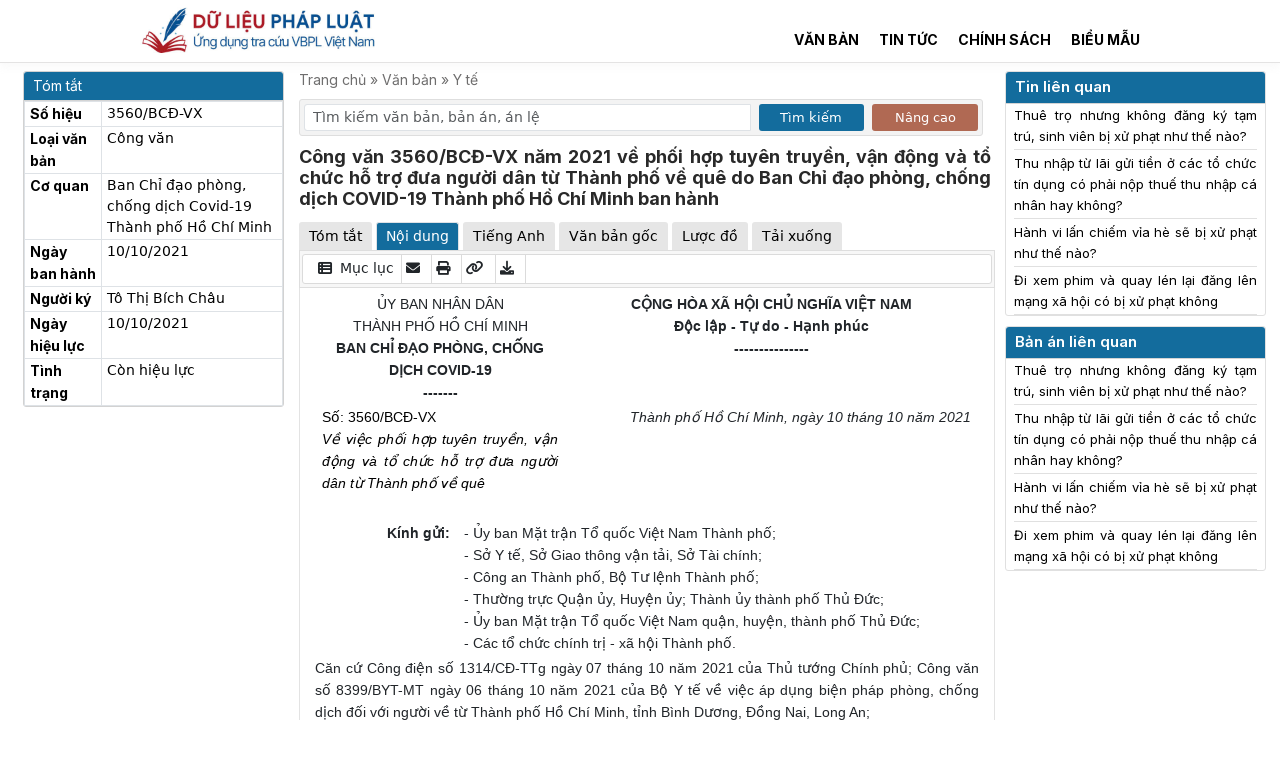

--- FILE ---
content_type: text/html; charset=UTF-8
request_url: https://dulieuphapluat.vn/van-ban/y-te-duoc/cong-van-3560bcd-vx-nam-2021-ve-phoi-hop-tuyen-truyen-van-dong-va-to-chuc-ho-tro-dua-nguoi-dan-tu-thanh-pho-ve-que-do-ban-chi-dao-phong-chong-dich-covid-19-thanh-pho-ho-chi-minh-ban-hanh-610.html
body_size: 13424
content:
<!doctype html><html lang="vi"><head><meta name="csrf-token" content="UgOw7iIF35QfEfN0urGXNIgvq9JnxZBhDkItpK3G" /><meta charset="utf-8"><link rel="icon" href="/client/images/icon.ico"><link rel="stylesheet" href="https://cdnjs.cloudflare.com/ajax/libs/font-awesome/6.0.0/css/all.min.css"><link href="https://cdn.jsdelivr.net/npm/bootstrap@5.3.3/dist/css/bootstrap.min.css" rel="stylesheet"><link href="/client/css/app.css?v=1765479706" rel="stylesheet"><meta name="viewport" content="width=device-width, initial-scale=1.0, maximum-scale=1.0" /><meta name="robots" content="index, follow, max-image-preview:large, max-snippet:-1, max-video-preview:-1" /><title>Công văn 3560/BCĐ-VX năm 2021 về phối hợp tuyên truyền, vận động và tổ chức hỗ trợ đưa người dân từ Thành phố về quê do Ban Chỉ đạo phòng, chống dịch COVID-19 Thành phố Hồ Chí Minh ban hành</title><meta name="description" content="Công văn 3560/BCĐ-VX năm 2021 về phối hợp tuyên truyền, vận động và tổ chức hỗ trợ đưa người dân từ Thành phố về quê do Ban Chỉ đạo phòng, chống dịch COVID-19 Thành phố Hồ Chí Minh ban hành" /><link rel="canonical" href="https://dulieuphapluat.vn/van-ban/y-te-van-ban/cong-van-3560bcd-vx-nam-2021-ve-phoi-hop-tuyen-truyen-van-dong-va-to-chuc-ho-tro-dua-nguoi-dan-tu-thanh-pho-ve-que-do-ban-chi-dao-phong-chong-dich-covid-19-thanh-pho-ho-chi-minh-ban-hanh-610.html" /><meta property="og:locale" content="vi_VN" /><meta property="og:type" content="website" /><meta property="og:title" content="Công văn 3560/BCĐ-VX năm 2021 về phối hợp tuyên truyền, vận động và tổ chức hỗ trợ đưa người dân từ Thành phố về quê do Ban Chỉ đạo phòng, chống dịch COVID-19 Thành phố Hồ Chí Minh ban hành" /><meta property="og:description" content="Công văn 3560/BCĐ-VX năm 2021 về phối hợp tuyên truyền, vận động và tổ chức hỗ trợ đưa người dân từ Thành phố về quê do Ban Chỉ đạo phòng, chống dịch COVID-19 Thành phố Hồ Chí Minh ban hành" /><meta property="og:url" content="https://dulieuphapluat.vn/van-ban/y-te-van-ban/cong-van-3560bcd-vx-nam-2021-ve-phoi-hop-tuyen-truyen-van-dong-va-to-chuc-ho-tro-dua-nguoi-dan-tu-thanh-pho-ve-que-do-ban-chi-dao-phong-chong-dich-covid-19-thanh-pho-ho-chi-minh-ban-hanh-610.html" /><meta property="og:site_name" content="Dữ Liệu Pháp Luật" /><meta property="article:modified_time" content="2023-10-12T14:16:56+00:00" /><meta property="og:image" content="https://dulieuphapluat.vn/client/images/du-lieu-phap-luat-bannner-01.jpg" /><meta property="og:image:width" content="1200" /><meta property="og:image:height" content="630" /><meta name="twitter:card" content="summary" /><meta name="keywords" content="Dữ Liệu Pháp Luật"><link rel="preconnect" href="https://fonts.googleapis.com"><link rel="preconnect" href="https://fonts.gstatic.com" crossorigin><link href="https://fonts.googleapis.com/css2?family=Inter:wght@100;200;300;400;500;600;700;800;900&display=swap" rel="stylesheet"><link rel="modulepreload" href="/build/assets/app-da8d1b80.js" /><script type="c57b90b4c762b2e8b5d1822b-module" src="/build/assets/app-da8d1b80.js"></script><script type="application/ld+json"> {"@context":"http://schema.org","@type":"WebSite","@id":"#website","url":"https://dulieuphapluat.vn","name":"Ứng dụng tra cứu văn bản pháp luật Việt Nam","potentialAction":{"@type":"SearchAction","target":"https://https://dulieuphapluat.vn/van-ban/tim-kiem.html?keyword={search_term_string}","query-input":"required name=search_term_string"}} </script><script src="https://cmp.gatekeeperconsent.com/min.js" data-cfasync="false"></script><script src="https://the.gatekeeperconsent.com/cmp.min.js" data-cfasync="false"></script><script async src="//www.ezojs.com/ezoic/sa.min.js" type="c57b90b4c762b2e8b5d1822b-text/javascript"></script><script type="c57b90b4c762b2e8b5d1822b-text/javascript"> window.ezstandalone = window.ezstandalone || {}; ezstandalone.cmd = ezstandalone.cmd || [];
</script><script type="c57b90b4c762b2e8b5d1822b-text/javascript"> (function(w, d, s, l, i) { w[l] = w[l] || []; w[l].push({ 'gtm.start': new Date().getTime(), event: 'gtm.js' }); var f = d.getElementsByTagName(s)[0], j = d.createElement(s), dl = l != 'dataLayer' ? '&l=' + l : ''; j.async = true; j.src = 'https://www.googletagmanager.com/gtm.js?id=' + i + dl; f.parentNode.insertBefore(j, f); })(window, document, 'script', 'dataLayer', 'GTM-KTQ9CJS'); </script><script async src="https://www.googletagmanager.com/gtag/js?id=G-QF7Y4LH0EN" type="c57b90b4c762b2e8b5d1822b-text/javascript"></script><script type="c57b90b4c762b2e8b5d1822b-text/javascript"> window.dataLayer = window.dataLayer || []; function gtag() { dataLayer.push(arguments); } gtag('js', new Date()); gtag('config', 'G-QF7Y4LH0EN'); </script><script async src="https://pagead2.googlesyndication.com/pagead/js/adsbygoogle.js?client=ca-pub-9022024892147240" crossorigin="anonymous" type="c57b90b4c762b2e8b5d1822b-text/javascript"></script><meta name="google-adsense-account" content="ca-pub-9022024892147240"></head><body><noscript><iframe src="https://www.googletagmanager.com/ns.html?id=GTM-KTQ9CJS" height="0" width="0" style="display:none;visibility:hidden"></iframe></noscript><!-- <div> Vui lòng xác nhận địa chỉ email để sử dụng miễn phí Dữ Liệu Pháp Luật trong 7 ngày.
</div> --><nav class="header header_desktop"><div class="container intro_page"><div class="row"><div class="col-md-4"><a class="logo_img" title="Trang chủ" href="/"><img src="/client/images/logo.jpg" alt="Logo trang chủ"></a></div><div class="col-md-8"><div class="row"><div class="col-md-12"><ul class="menu-header-1"><li class="menu-item"></li><!-- <li class="menu-item"><a class="menu-link" href="/gioi-thieu.html">Giới thiệu</a></li><li class="menu-item"><a class="menu-link" href="/bang-gia.html">Bảng giá</a></li><li class="menu-item"><a class="menu-link" href="/huong-dan-su-dung.html">Hướng dẫn sử dụng</a></li> --></ul></div><div class="col-md-12"><ul class="menu-header-2"><li class="menu-item"><a class="menu-link" href="/van-ban/tim-kiem.html?is_search_av=0&database_id=1&search_mode=1&sort_mode=1">Văn bản</a></li><li class="menu-item"><a class="menu-link" href="/tin-tuc/tin-van-ban.html">Tin tức</a></li><li class="menu-item"><a class="menu-link" href="/tin-tuc/chinh-sach-moi.html">Chính sách</a></li><li class="menu-item"><a class="menu-link" href="/bieu-mau/tat-ca.html">Biểu mẫu</a></li><!-- <li class="menu-item"><a class="menu-link" href="/page/home.html">Trang cá nhân</a></li> --></ul></div></div><!-- <form action="/van-ban/tim-kiem"><div class="row no-padding-row row-search"><div class="col-md-8 no-padding-col"><input class="form-control mr-sm-2 form_search" type="search" placeholder="Tìm kiếm văn bản, bản án, án lệ" aria-label="Tìm kiếm văn bản, bản án, án lệ" name="keyword" id="keyword" value="" autocomplete="off"></div><div class="results"></div><div class="col-md-3 no-padding-col"><select class="form-select" aria-label="Default select example" name="db" id="db"><div class="col-md-4 col-sm-12"><option value=0>Tất cả </option></div><div class="col-md-4 col-sm-12"><option value=1>Văn bản pháp luật </option></div><div class="col-md-4 col-sm-12"><option value=2>Bản án, án lệ </option></div><div class="col-md-4 col-sm-12"><option value=5>Tài liệu quốc tế </option></div><div class="col-md-4 col-sm-12"><option value=7>Quy chuẩn, tiêu chuẩn </option></div><div class="col-md-4 col-sm-12"><option value=8>Văn bản hành chính </option></div></select></div><div class="col-md-1 no-padding-col"><button class="btn btn-search" type="submit"><i class="fa fa-search" aria-hidden="true"></i></button></div></div></form> --></div></div></div></nav><nav class="navbar mobile-menu"><div class="row"><div class="col-sm-3 mbc1"><button class="navbar-toggler" type="button" data-toggle="collapse" data-target="#navbarSupportedContent" aria-controls="navbarSupportedContent" aria-expanded="false" aria-label="Toggle navigation"><i class="fa fa-bars" style="font-size: 20px"></i></button></div><div class="col-sm-9 mbc2"><a class="logo_img" title="Trang chủ" href="/"><img src="/client/images/logo.jpg" alt="Logo trang chủ"></a></div></div><div class="collapse navbar-collapse" id="navbarSupportedContent"><ul class="navbar-nav ml-auto"><li class="menu-item"><a class="menu-link" href="/">Trang chủ</a></li><li class="menu-item"><a class="menu-link" href="/van-ban/tim-kiem.html?is_search_av=0&database_id=1&search_mode=1&sort_mode=1">Văn bản</a></li><li class="menu-item"><a class="menu-link" href="/tin-tuc/kien-thuc-phap-luat.html">Pháp luật</a></li><!-- <li class="menu-item"><a class="menu-link" href="/bang-gia.html">Bảng giá</a></li> --><!-- <li class="menu-item"><a ugid="header_login" class="menu-link" href="/dang-nhap.html">Đăng nhập</a></li><li class="menu-item"><a ugid="header_register" class="menu-link" href="/dang-ky.html" title="Đăng ký">Đăng ký</a></li> --></ul></div></nav><script type=application/ld+json> { "@context": "https://schema.org", "@type": "BreadcrumbList", "itemListElement": [{ "@type": "ListItem", "position": 1, "item": "https://dulieuphapluat.vn", "name": "Dữ Liệu Pháp Luật" }, { "@type": "ListItem", "position": 2, "item": "https://dulieuphapluat.vny-te-van-ban", "name": "Y tế" }, { "@type": "ListItem", "position": 3, "item": "https://dulieuphapluat.vn/van-ban/y-te-van-ban/cong-van-3560bcd-vx-nam-2021-ve-phoi-hop-tuyen-truyen-van-dong-va-to-chuc-ho-tro-dua-nguoi-dan-tu-thanh-pho-ve-que-do-ban-chi-dao-phong-chong-dich-covid-19-thanh-pho-ho-chi-minh-ban-hanh-610.html", "name": "Công văn 3560/BCĐ-VX năm 2021 về phối hợp tuyên truyền, vận động và tổ chức hỗ trợ đưa người dân từ Thành phố về quê do Ban Chỉ đạo phòng, chống dịch COVID-19 Thành phố Hồ Chí Minh ban hành" }] }
</script><div class="container legal_doc_detail custom_container_vb"><div class="row pt-2"><div class="col-md-12"><div class="row"><div class="col-md-2 left_inffo"><div class="row row_banner mix_auth"><div class="col-md-12" style="display: none;"><nav><div class="nav nav-tabs" id="nav-tab1" role="tablist"><button class="nav-link active" id="login-tab" data-bs-toggle="tab" data-bs-target="#login" type="button" role="tab" aria-controls="login" aria-selected="true"> Đăng nhập </button><button class="nav-link " id="register-tab" data-bs-toggle="tab" data-bs-target="#register" type="button" role="tab" aria-controls="register" aria-selected="true"> Đăng ký </button></div></nav><div class="tab-content" id="nav-tabContent"><div class="tab-pane show active" id="login" role="tabpanel" aria-labelledby="login-tab"><div class="card form_auth"><div class="card-header">ĐĂNG NHẬP</div><div class="card-body form_login_bl"><form method="POST" action="https://dulieuphapluat.vn/dang-nhap.html"><input type="hidden" name="_token" id="csrf_token" value=""><div class="form-group row mb-2"><div class="col-md-12"><input id="email" type="email" class="form-control " name="email" value="" required autocomplete="email" placeholder="Tên đăng nhập"></div></div><div class="form-group row mb-1"><div class="col-md-12"><input id="password" type="password" class="form-control " name="password" required autocomplete="current-password" placeholder="Mật khẩu"></div></div><div class="form-group row login_action_1"><div class="col-md-6"><div class="form-check"><input class="form-check-input" type="checkbox" name="remember" id="remember" ><label class="form-check-label" for="remember"> Nhớ mật khẩu </label></div></div><div class="col-md-6" style="text-align: right"><a class="" href="https://dulieuphapluat.vn/password/reset"> Quên mật khẩu? </a></div></div><div class="form-group row mb-0"><div class="col-md-12"><button type="submit" id="btn_login" class="btn btn-primary button_auth"> Đăng nhập </button></div><div class="col-md-0 social_login"><a href="/social/google"> Google </a><a href="/social/facebook"> Facebook </a></div></div></form><div class="form-group row mb-1 mt-1 divhdmodal"><div class="col-md-12"><p>Bạn chưa có tài khoản? Hãy <a href="/dang-ky.html" title="Đăng nhập" class="text-login-msg">Đăng ký</a></p></div></div><!-- <div class="form-group row mb-0"><div class="col-md-12 social_login"><div class="row"><div class="col-md-6"><a href="/social/google"><button class="btn"><img src="/client/images/google.svg" alt="Đăng ký bằng Google"></button></a></div><div class="col-md-6"><a href="/social/facebook"><button class="btn"><img src="/client/images/facebook.svg" alt="Đăng ký bằng Facebook"></button></a></div></div></div> --></div></div></div><div class="tab-pane" id="register" role="tabpanel" aria-labelledby="register-tab"><div class="card form_auth"><div class="card-header ">Đăng ký tài khoản</div><div class="card-body"><form method="POST" action="https://dulieuphapluat.vn/dang-ky.html"><input type="hidden" name="_token" value="UgOw7iIF35QfEfN0urGXNIgvq9JnxZBhDkItpK3G" autocomplete="off"><div class="form-group row mb-2"><div class="col-md-12"><input id="name" type="text" class="form-control " name="name" value="" required autocomplete="name" placeholder="Họ và tên"></div></div><div class="form-group row mb-2"><div class="col-md-12"><input id="email" type="email" class="form-control " name="email" value="" required autocomplete="email" placeholder="Địa chỉ email"></div></div><div class="form-group row mb-2"><div class="col-md-12"><input id="password" type="password" class="form-control " name="password" required autocomplete="new-password" placeholder="Mật khẩu"></div></div><div class="form-group row mb-2"><div class="col-md-12"><input id="password-confirm" type="password" class="form-control" name="password_confirmation" required autocomplete="new-password" placeholder="Nhập lại mật khẩu"></div></div><div class="form-group row mb-2"><div class="col-md-12"><button type="submit" id="btn_register" class="btn btn-primary button_auth" style="padding: 6px 3px"> Tạo tài khoản </button></div><div class="col-md-0 social_login"><a href="/social/google"> Google </a><a href="/social/facebook"> Facebook </a></div></div><div class="form-group row mb-1 mt-1 divhdmodal"><div class="col-md-12"><p>Bạn đã có tài khoản? Hãy <a href="/dang-nhap.html" title="Đăng nhập" class="text-login-msg">Đăng nhập</a></p></div></div></form><!-- <div class="form-group row mb-0"><div class="col-md-12 social_login"><div class="row"><div class="col-md-12"><a href="/social/google"><button class="btn"><img src="/client/images/google.svg" alt="Đăng ký bằng Google"> Đăng ký bằng Google</button></a></div><div class="col-md-12"><button class="btn"><img src="/client/images/facebook.svg" alt="Đăng ký bằng Facebook"> Đăng ký bằng Facebook</button></div></div></div></div> --></div></div></div></div></div></div><div class="box_info"><h2 class="h2_title">Tóm tắt</h2><table class="table table-bordered table_tom_tat"><tbody><tr><td class="col-1-tom-tat"><strong>Số hiệu</strong></td><td>3560/BCĐ-VX</td></tr><tr><td class="col-1-tom-tat"><strong>Loại văn bản</strong></td><td>Công văn</td></tr><tr><td class="col-1-tom-tat"><strong>Cơ quan</strong></td><td>Ban Chỉ đạo phòng, chống dịch Covid-19 Thành phố Hồ Chí Minh</td></tr><tr><td class="col-1-tom-tat"><strong>Ngày ban hành</strong></td><td>10/10/2021</td></tr><tr><td class="col-1-tom-tat"><strong>Người ký</strong></td><td>Tô Thị Bích Châu</td></tr><tr><td class="col-1-tom-tat"><strong>Ngày hiệu lực</strong></td><td> 10/10/2021 </td></tr><tr><td class="col-1-tom-tat"><strong>Tình trạng</strong></td><td> Còn hiệu lực </td></tr></tbody></table></div><div class="modal fade" id="md_note_vb" tabindex="-1" role="dialog" aria-labelledby="md_note_vb" aria-hidden="true"><div class="modal-dialog" role="document"><div class="modal-content"><div class="modal-body md_note_vb"><h5 class="title_modal">Thêm ghi chú</h5><form method="POST" class="form_modal" id="bookmarkForm" action="/legal-doc-notes"><input type="hidden" name="_token" value="UgOw7iIF35QfEfN0urGXNIgvq9JnxZBhDkItpK3G" autocomplete="off"><div class=" mb-3"><label for="selectFolder" class="form-label">Nội dung ghi chú</label><textarea class="form-control" id="content" name="content" rows="5"></textarea><input type="hidden" value="610" name="legal_doc_id" id="legal_doc_id"></div><button type="submit" class="btn btn-primary">Lưu</button><button onclick="if (!window.__cfRLUnblockHandlers) return false; closeModal('md_note_vb')" type="button" class="btn btn-light" data-cf-modified-c57b90b4c762b2e8b5d1822b-="">Đóng</button></form></div></div></div></div></div><div class="col-md-8 legal_doc_show"><nav class="brc_all"><span class=""> Trang chủ »</span><span class=""> Văn bản »</span><a class="" href="https://dulieuphapluat.vny-te-van-ban"> Y tế</a></nav><div style="margin-bottom: 10px;margin-top: 10px"><form action="/van-ban/tim-kiem"><div class="row row-search"><div class="col-sm-8 col-sm-6 no-padding-col input_search p-1"><input class="form-control mr-sm-2 form_search" type="search" placeholder="Tìm kiếm văn bản, bản án, án lệ" aria-label="Tìm kiếm văn bản, bản án, án lệ" name="keyword" id="keyword" value="" autocomplete="off"><input type="hidden" value="0" id="is_search_av" name="is_search_av"/></div><div class="col-md-2 col-sm-3 no-padding-col button_search p-1"><button class="btn btn-search" type="submit"> Tìm kiếm</button></div><div class="col-md-2 col-sm-3 no-padding-col button_search p-1"><button class="btn btn-search-1" type="button" id="advanced-search-toggle"> Nâng cao</button></div></div><div id="advanced-search-options" style="display: none;"><div class="row"><div class="col-md-2 col-sm-12 form-group"><label for="database_id">Cơ sở dữ liệu</label></div><div class="col-md-4 col-sm-12 form-group"><select class="form-select" name="database_id" id="database_id"><option value="1" >Văn bản pháp luật</option><option value="2" >Bản án, án lệ</option><option value="3" >Tạp chí</option><option value="4" >Nghiên cứu khoa học</option><option value="5" >Tài liệu quốc tế</option><option value="7" >Quy chuẩn, tiêu chuẩn</option><option value="8" >Văn bản hành chính</option></select></div><div class="col-md-2 col-sm-12 form-group"><label for="search_range">Phạm vi</label></div><div class="col-md-4 col-sm-12 form-group"><select class="form-select" name="search_range" id="search_range"><option value="" selected>Tất cả</option><option value="1" >Tiêu đề văn bản</option><option value="2" >Số hiệu văn bản</option></select></div><div class="col-md-2 col-sm-12 form-group"><label for="search_mode">Kết quả</label></div><div class="col-md-4 col-sm-12 form-group"><select class="form-select" name="search_mode" id="search_mode"><option value="1" >Có chứa từ khóa trên</option><option value="2" >Chính xác từ khóa trên</option></select></div><div class="col-md-2 col-sm-12 form-group"><label for="sort_mode">Sắp xếp</label></div><div class="col-md-4 col-sm-12 form-group"><select class="form-select" name="sort_mode" id="sort_mode"><option value="1" >Kết quả phù hợp nằm trên</option><option value="2" >Văn bản mới nằm trên</option><option value="3" >Văn bản cũ nằm trên</option></select></div><div class="col-md-2 col-sm-12 form-group"><label for="date_from">Ban hành từ</label></div><div class="col-md-4 col-sm-12 form-group"><input type="date" class="form-control" name="date_from" id="date_from" value=""></div><div class="col-md-2 col-sm-12 form-group"><label for="date_to">đến</label></div><div class="col-md-4 col-sm-12 form-group"><input type="date" class="form-control" name="date_to" id="date_to" value=""></div><div class="col-md-2 col-sm-12 form-group"><label for="valid_from">Hiệu lực từ</label></div><div class="col-md-4 col-sm-12 form-group"><input type="date" class="form-control" name="valid_from" id="valid_from" value=""></div><div class="col-md-2 col-sm-12 form-group"><label for="valid_to">đến</label></div><div class="col-md-4 col-sm-12 form-group"><input type="date" class="form-control" name="valid_to" id="valid_to" value=""></div><div class="col-md-2 col-sm-12 form-group"><label for="status_id">Tình trạng</label></div><div class="col-md-4 col-sm-12 form-group"><select class="form-select" name="status_id" id="status_id"><option value="" selected>Tất cả tình trạng</option><option value="1" >Còn hiệu lực</option><option value="2" >Hết hiệu lực</option><option value="3" >Đã hủy</option><option value="4" >Chưa có hiệu lực</option><option value="5" >Không còn phù hợp</option></select></div><div class="col-md-2 col-sm-12 form-group"><label for="law_type_id">Loại văn bản</label></div><div class="col-md-4 col-sm-12 form-group"><select class="form-select" name="law_type_id" id="law_type_id"><option value="" selected>Tất cả văn bản</option><option value="3" >Công văn</option><option value="6" >Hiến pháp</option><option value="10" >Luật</option><option value="11" >Nghị định</option><option value="13" >Nghị quyết</option><option value="14" >Pháp lệnh</option><option value="17" >Quyết định</option><option value="18" >Sắc lệnh</option><option value="23" >Thông tư</option><option value="24" >Thông tư liên tịch</option><option value="31" >Điều ước quốc tế</option><option value="32" >Văn bản WTO</option><option value="33" >Văn bản khác</option><option value="34" >Lệnh</option><option value="35" >Quy chuẩn</option><option value="36" >Tiêu chuẩn Việt Nam</option><option value="37" >Tiêu chuẩn XDVN</option><option value="38" >Tiêu chuẩn ngành</option><option value="39" >TCVN</option><option value="40" >Văn bản hợp nhất</option><option value="50" >Bộ luật</option><option value="51" >Nghị quyết liên tịch</option><option value="53" >Án lệ</option><option value="54" >Bản án</option><option value="55" >Kế hoạch</option><option value="56" >Công điện</option><option value="57" >Thông báo</option><option value="58" >Tạp chí</option><option value="59" >Báo</option><option value="85" >Quy định</option><option value="86" >Báo cáo</option><option value="87" >Hướng dẫn</option><option value="88" >Thông tri</option><option value="89" >Quy chế</option><option value="90" >Công ước</option><option value="91" >Hiệp định</option><option value="92" >Thỏa thuận</option><option value="93" >Điều lệ</option><option value="94" >Sắc luật</option><option value="95" >Nghị định thư</option></select></div></div></div></form><script type="c57b90b4c762b2e8b5d1822b-text/javascript"> document.getElementById('advanced-search-toggle').addEventListener('click', function() { var advOptions = document.getElementById('advanced-search-options'); var inputSearchAv = document.getElementById('is_search_av'); if (advOptions.style.display === 'none') { advOptions.style.display = 'block'; inputSearchAv.value = 1; // Set giá trị của input thành 1 } else { advOptions.style.display = 'none'; inputSearchAv.value = 0; // Set giá trị của input thành 0 }
}); </script></div><h1 class="title_h1">Công văn 3560/BCĐ-VX năm 2021 về phối hợp tuyên truyền, vận động và tổ chức hỗ trợ đưa người dân từ Thành phố về quê do Ban Chỉ đạo phòng, chống dịch COVID-19 Thành phố Hồ Chí Minh ban hành</h1><div class="alert alert-success mt-3" id="copyAlert" style="display: none;"> Value copied successfully! </div><nav><div class="nav nav-tabs" id="nav-tab" role="tablist"><button class="nav-link" id="legal_doc_1-tab" data-bs-toggle="tab" data-bs-target="#legal_doc_1" type="button" role="tab" aria-controls="legal_doc_1" aria-selected="true"> Tóm tắt </button><button class="nav-link active" id="legal_doc_2-tab" data-bs-toggle="tab" data-bs-target="#legal_doc_2" type="button" role="tab" aria-controls="legal_doc_2" aria-selected="false"> Nội dung </button><button class="nav-link " id="legal_doc_en-tab" data-bs-toggle="tab" data-bs-target="#legal_doc_en" type="button" role="tab" aria-controls="legal_doc_en" aria-selected="true"> Tiếng Anh </button><button class="nav-link hmb" id="legal_doc_3-tab" data-bs-toggle="tab" data-bs-target="#legal_doc_3" type="button" role="tab" aria-controls="legal_doc_3" aria-selected="false"> Văn bản gốc </button><button class="nav-link " id="legal_doc_4-tab" data-bs-toggle="tab" data-bs-target="#legal_doc_4" type="button" role="tab" aria-controls="legal_doc_4" aria-selected="false"> Lược đồ </button><button class="nav-link " id="legal_doc_5-tab" data-bs-toggle="tab" data-bs-target="#legal_doc_5" type="button" role="tab" aria-controls="legal_doc_5" aria-selected="false"> Tải xuống </button></div></nav><div class="tab-content" id="nav-tabContent"><div class="tab-pane" id="legal_doc_1" role="tabpanel" aria-labelledby="legal_doc_1-tab"><table class="table table-bordered table_tom_tat"><tbody><tr><td class="col-1-tom-tat"><strong>Số hiệu</strong></td><td>3560/BCĐ-VX</td></tr><tr><td class="col-1-tom-tat"><strong>Loại văn bản</strong></td><td>Công văn</td></tr><tr><td class="col-1-tom-tat"><strong>Cơ quan</strong></td><td>Ban Chỉ đạo phòng, chống dịch Covid-19 Thành phố Hồ Chí Minh</td></tr><tr><td class="col-1-tom-tat"><strong>Ngày ban hành</strong></td><td>10/10/2021</td></tr><tr><td class="col-1-tom-tat"><strong>Người ký</strong></td><td>Tô Thị Bích Châu</td></tr><tr><td class="col-1-tom-tat"><strong>Ngày hiệu lực</strong></td><td> 10/10/2021 </td></tr><tr><td class="col-1-tom-tat"><strong>Tình trạng</strong></td><td> Còn hiệu lực </td></tr></tbody></table></div><div class="tab-pane show active" id="legal_doc_2" role="tabpanel" aria-labelledby="legal_doc_2-tab"><div class="row"><div class="col-md-12 content-tab-mb content-tab"><div class="menu_legal_child"><ul><li onclick="if (!window.__cfRLUnblockHandlers) return false; openModal('md_muc_luc')" data-cf-modified-c57b90b4c762b2e8b5d1822b-=""><i class="fa fa-th-list" aria-hidden="true" style="margin-left: 6px"></i> Mục lục </li><li onclick="if (!window.__cfRLUnblockHandlers) return false; openModalUg()" data-cf-modified-c57b90b4c762b2e8b5d1822b-=""><i class="fa fa-envelope" aria-hidden="true"></i></li><li class="hmb" id="printButton"><i class="fa fa-print" aria-hidden="true"></i></li><li class="hmb" id="copyButton" data-value="https://dulieuphapluat.vn/van-ban/y-te-van-ban/cong-van-3560bcd-vx-nam-2021-ve-phoi-hop-tuyen-truyen-van-dong-va-to-chuc-ho-tro-dua-nguoi-dan-tu-thanh-pho-ve-que-do-ban-chi-dao-phong-chong-dich-covid-19-thanh-pho-ho-chi-minh-ban-hanh-610.html"><i class="fa fa-link" aria-hidden="true"></i></li><li class="hmb" id="goToTab2"><i class="fa fa-download" aria-hidden="true"></i></li></ul></div><div class="content-tab-child" id="printableContent"><div><table border="0" cellspacing="0" cellpadding="0" style="border-collapse:collapse"><tr><td width="223" valign="top" style="width:167.4pt;padding:0cm 5.4pt 0cm 5.4pt"><p align="center" style="text-align:center">ỦY BAN NHÂN DÂN<br> THÀNH PHỐ HỒ CHÍ MINH<b><br> BAN CHỈ ĐẠO PHÒNG, CHỐNG DỊCH COVID-19</b><b><span><br> -------</span></b></p></td><td width="367" valign="top" style="width:275.4pt;padding:0cm 5.4pt 0cm 5.4pt"><p align="center" style="text-align:center"><b><span>CỘNG HÒA XÃ HỘI CHỦ NGHĨA VIỆT NAM<br> Độc lập - Tự do - Hạnh phúc <br> ---------------</span></b></p></td></tr><tr><td width="223" valign="top" style="width:167.4pt;padding:0cm 5.4pt 0cm 5.4pt"><p style=""><a><span>Số: </span>3560/BCĐ-VX</a><br><a><i><span style="font-size:8.0pt">Về việc phối hợp tuyên truyền, vận động và tổ chức hỗ trợ đưa người dân từ Thành phố về quê</span></i></a></p></td><td width="367" valign="top" style="width:275.4pt;padding:0cm 5.4pt 0cm 5.4pt"><p align="right" style="text-align:right"><i>Thành phố Hồ Chí Minh, ngày 10 tháng 10 năm 2021 </i></p></td></tr></table><p style=""> </p><table border="0" cellspacing="0" cellpadding="0" style="border-collapse:collapse"><tr><td width="127" valign="top" style="width:95.4pt;padding:0cm 5.4pt 0cm 5.4pt"><p align="right" style="text-align:right"><b><span>Kính gửi:</span></b></p></td><td width="463" valign="top" style="width:347.4pt;padding:0cm 5.4pt 0cm 5.4pt"><p style=""><span>- Ủy ban Mặt trận Tổ quốc Việt Nam Thành phố;</span><br><span>- Sở Y </span>tế<span>, Sở Giao thông vận tải, Sở Tài chính;</span><br><span>- Công an Thành phố, Bộ Tư lệnh Thành phố;</span><br><span>- Thường </span>trực <span>Quận ủy, Huyện ủy; Thành ủy thành phố Thủ Đức;</span><br><span>- Ủy ban Mặt trận Tổ quốc Việt Nam quận, huyện, thành phố Thủ Đức;</span><br><span>- Các tổ chức chính trị - xã hội </span>Thành <span>phố.</span></p></td></tr></table><p style=""><span>Căn cứ Công điện số 1314/CĐ-TTg ngày 07 tháng 10 năm 2021 của Thủ tướng Chính phủ; Công văn số 8399/BYT-MT ngày 06 tháng 10 năm 2021 của Bộ Y tế về việc áp dụng biện pháp phòng, chống dịch đối với người về từ Thành phố Hồ Chí Minh, t</span>ỉ<span>nh Bình Dương, Đồng Nai, Long An;</span></p><p style=""><span>Thực hiện chỉ đạo của Thường trực Thành ủy tại cuộc họp ngày 07 và ngày 09 tháng 10 năm 2021; </span>để <span>đảm bảo an toàn cho người dân trên hành trình về lại quê hương, đảm bảo công tác phòng, chống dịch, Ban Chỉ đạo phòng, chống dịch COVID-19 Thành phố đề nghị các cơ quan, đơn vị thực hiện các nội dung sau:</span></p><p style=""><a><b><span>I. CÔNG TÁC TUYÊN TRUYỀN, VẬN ĐỘNG</span></b></a></p><p style=""><span>1. Hệ thống chính trị Thành phố tổ chức vận động, tuyên truyền, thuyết phục người dân </span>ở <span>lại Thành phố vì hiện tại các </span>tỉnh<span>, thành đang </span>quá <span>tải với làn sóng người dân trở về từ Thành phố Hồ Chí Minh, Long An, Đồng Nai, Tây Ninh, Bình Dương.... Người về từ vùng dịch có khả năng mang theo mầm bệnh về lây cho gia đình, địa phương trong khi đó, việc tiêm vaccine ở địa phương chưa được phủ đều, tỷ lệ còn thấp nên nếu có trường hợp nhiễm bệnh thì khả năng tăng nặng là rất cao và có nguy cơ </span>tử<span> vong.</span></p><p style=""><span>2. Giao Mặt </span>trận <span>Tổ quốc và các tổ chức chính trị - xã hội Thành phố xây dựng phương án </span>chăm <span>lo, hỗ trợ cho các nhóm đối tượng yếu thế. Đặc biệt, đối với nhóm </span>trẻ<span> em, phụ nữ mang thai, đề nghị Hội Liên hiệp Phụ nữ Thành phố có cách thức chăm lo kịp thời.</span></p><p style=""><a><b>II. TỔ CHỨC HỖ TRỢ ĐƯA NGƯỜI DÂN VỀ QUÊ</b></a></p><p style=""><a><b><span>1. Đối tượng được hỗ trợ:</span></b></a></p><p style=""><span>- Người dân có nhu cầu về lại quê hương.</span></p><p style=""><span>- Đối tượng ưu tiên trong trường hợp địa phương giới hạn số lượng tiếp nhận: Người trên 65 tuổi, trẻ em (dưới 18 tuổi), phụ nữ mang thai, phụ </span>nữ<span> đang </span>nuôi con <span>nhỏ, người khuyết tật; người </span>đã tiêm 1 mũi <span>vaccine (trên 14 ngày hoặc trên 21 ngày - tùy địa phương nơi đến); người đã nhiễm COVID-19 và khỏi bệnh trong thời gian 6 tháng (</span>có <span>xác nhận của cơ quan chức năng).</span></p><p style=""><a><b><span>2. Thời gian:</span></b></a></p><p style=""><span>- Đối với quận Bình Tân: Thực hiện rà soát từ ngày 10 tháng 10 năm 2021, tổ chức đoàn đi về quê từ ngày 13 tháng 10 năm 2021 đến ngày 30 tháng 10 năm 2021.</span></p><p style=""><span>- Đối với các quận, huyện còn lại và thành phố Thủ Đức: Thực hiện rà soát từ ngày 10 tháng 10 năm 2021, </span>bắt <span>đầu tổ chức đoàn đi về quê từ ngày 15 tháng 10 năm 2021 đến ngày 30 tháng 10 năm 2021.</span></p><p style=""><a><b><span>3. Quy trình tiếp nhận thông tin và hỗ trợ người dân:</span></b></a></p><p style=""><b><i><span>a) Bước 1:</span></i></b><span> Thống kê nhu cầu, </span>sắp <span>xếp thứ tự ưu tiên</span></p><p style=""><span>- Ban Chỉ đạo phòng, chống dịch COVID-19 phường, xã, thị trấn phân công 01 đồng chí là thành viên phụ trách điều hành các hoạt động:</span></p><p style=""><span>+ Tổ chức cho người dân đăng ký với Ban Chỉ huy Quân sự phường, xã, thị trấn theo </span>Mẫu <span>số 1.</span></p><p style=""><span>Hình thức: (1) Lập </span>danh <span>sách thông qua qua đường dẫn google form do từng quận, huyện, thành phố Thủ Đức tự tạo hoặc (2) Ban </span>Chỉ <span>đạo phòng, chống dịch cơ sở phân công thành viên phát phiếu đăng ký nhu cầu hỗ trợ về quê (Tổ </span>trưởng<span>, đoàn viên, hội viên, dân quân, đảng viên, cán bộ công chức của địa phương ...). Lưu ý vừa lập danh sách, vừa nắm nhu cầu, tư vấn, vận động người dân cân nhắc nên </span>ở <span>lại Thành phố </span>để <span>đảm bảo an toàn cho gia đình, địa phương.</span></p><p style=""><span>+ Ban Chỉ huy Quân sự phường, </span>xã<span>, thị trấn thống kê danh sách theo </span>Mẫu <span>số 2; báo cáo Ban Chỉ huy Quân sự quận, huyện, thành phố Thủ Đức.</span></p><p style=""><span>- Ban Chỉ đạo phòng, chống dịch COVID-19 quận, huyện, thành phố Thủ Đức phân công 01 đồng chí thành viên phụ trách các hoạt động:</span></p><p style=""><span>+ Chỉ đạo Ban Chỉ huy Quân sự quận, huyện, thành phố Thủ Đức thống kê danh sách được hỗ trợ theo thứ tự ưu tiên, báo cáo cấp ủy và báo cáo Bộ Tư lệnh Thành phố.</span></p><p style=""><span>+ Chỉ đạo Ban Thường trực Ủy ban Mặt trận Tổ quốc quận, huyện, thành phố Thủ Đức liên hệ Ban Chỉ huy Quân sự cùng cấp và </span>nắm<span> s</span>ố <span>lượng, báo cáo Ban Thường trực Ủy ban Mặt trận Tổ quốc Thành phố <b><u>hàng ngày</u></b> theo đường dẫn trực tuyến <u>https://docs.google.com/spreadsheets/d71MJzosbgJhrOJ</u></span><u>j</u><u><span>d7tZ</span>6</u><u><span>X</span>QQ</u><u><span>xqJ99Lm9L xm</span>1</u><u><span>Jz3Xp</span>0i</u><u><span>P</span>j</u><u><span>Y/edit?usp=shar</span>i</u><u><span>ng</span></u></p><p style=""><span>- Ban Dân vận Thành ủy phối hợp với Ban Thường trực Ủy ban Mặt </span>trận <span>Tổ quốc Thành phố th</span>ố<span>ng kê, báo </span>cáo <span>Thường trực Thành ủy.</span></p><p style=""><b><i><span>b) Bước 2:</span></i></b><span> Liên hệ địa phương nơi người dân đăng ký</span></p><p style=""><span>- Ban Chỉ đạo phòng, chống dịch COVID-19 Thành phố (</span>Ủy <span>ban Mặt </span>trận <span>Tổ quốc Việt Nam Thành phố) chịu trách nhiệm liên hệ chính quyền địa phương nơi đến để xác nhận đồng ý tiếp nhận về số lượng và địa điểm tiếp nhận.</span></p><p style=""><span>- Bộ Tư lệnh Thành phố tiếp nhận thông tin từ Ban Chỉ đạo phòng, chống dịch COVID-19 Thành phố và thực hiện các nội dung: Kế hoạch di chuyển, duyệt danh sách; thông báo cho người dân theo hệ thống quân sự đến cơ sở.</span></p><p style=""><b><i><span>c) Bước 3:</span></i></b><span> Đảm bảo y tế cho người dân</span></p><p style=""><span>Theo danh sách của Bộ Tư lệnh Thành phố cung cấp, Sở Y tế chỉ đạo và tạo điều kiện để hệ thống y tế cơ sở tiêm bổ sung vaccine ngừa COVID-19 cho người trên 18 tuổi chưa tiêm chủng mũi 1; tổ chức xét nghiệm vi rút SARS-CoV-2 </span>bằng <span>phương pháp xét nghiệm kháng nguyên nhanh (hoặc phương pháp RT-PCR khi địa phương nơi đến yêu cầu) trước khi di chuyển về quê từ 01 đến 02 ngày. Đơn vị xét nghiệm cấp giấy xác nhận cho từng cá nhân.</span></p><p style=""><b><i><span>d) Bước 4:</span></i></b><span> Hỗ </span>trợ <span>phần ăn đi đường</span></p><p style=""><span>- Ban Thường trực Ủy ban Mặt trận Tổ quốc Việt Nam Thành phố hỗ trợ kinh phí để mua theo danh mục. Ban Thường trực Ủy ban Mặt trận Tổ quốc Việt Nam quận, huyện, thành phố Thủ Đức nhận kinh phí, mua và cấp phát cho người dân trước lúc di chuyển về quê.</span></p><p style=""><span>- Danh mục về các </span>tỉnh <span>miền Bắc, miền Trung: lương khô/cơm cháy/cơm gạo lứt; nước uống; xúc xích; bánh dinh </span>dưỡng<span>; </span>sữa<span>, vitamin C... (trị giá 200.000 đồng/người). Danh mục về các </span>tỉnh <span>miền Đông, miền Tây: bánh mì/ bánh bao, nước, vitamin C... (trị giá 100.000 đồng/người).</span></p><p style=""><span>(Ban Dân vận Thành ủy vận động nón bảo hiểm để hỗ trợ thêm cho người dân về quê </span>bằng <span>phương tiện xe máy cá nhân).</span></p><p style=""><b><i><span>đ) Bước 5: </span></i></b><span>Tổ chức di chuyển</span></p><p style=""><span>- Người dân đăng ký về các </span>tỉnh <span>tại khu vực miền Trung, miền Bắc, Thành phố sẽ tổ chức phương án di chuyển </span>bằng<span> tàu </span>hỏa<span> khi có </span>chủ <span>trương của Bộ Giao thông vận tải.</span></p><p style=""><span>- Người dân đăng ký về các </span>tỉnh <span>tại khu vực miền Tây Nam bộ, miền Đông Nam bộ, Tây Nguyên thực hiện theo phương án di chuyển sau:</span></p><p style=""><span>+ Bộ Tư lệnh Thành phố chủ trì điều hành di chuyển</span></p><p style=""><span>Nếu di chuyển theo xe tập trung: Sở Giao thông vận tải cung cấp phương tiện vận chuyển, liên hệ điểm dừng chân trên </span>tuyến <span>đường về quê và thực hiện theo điều hành di </span>chuyển <span>của Bộ Tư lệnh Thành phố. Trường hợp quận, huyện, thành phố Thủ Đức có thể tự túc phương tiện, đề nghị báo cáo Bộ Tư lệnh Thành phố để xin ý kiến về hành trình di chuyển. Các quận, huyện, thành phố Thủ Đ</span>ứ<span>c tùy điều kiện có thể phân công nhân sự cùng đi với đoàn </span>để<span> đưa người dân về quê.</span></p><p style=""><span>Nếu di chuyển </span>bằng <span>phương tiện cá nhân (tự túc): Các quận, huyện, thành phố Thủ Đức có người dân đăng ký về quê hướng dẫn và tổ chức cho người dân đến địa </span>điểm <span>tập kết: Các </span>tỉnh <span>khu vực mi</span>ề<span>n Đông Nam bộ, Tây Nguyên tập kết tại Bến xe miền Đông cũ (số 292 đường Đinh Bộ Lĩnh, Phường 26, quận Bình Thạnh); các tỉnh khu vực miền Tây Nam bộ tập kết tại </span>Bến <span>xe miền Tây (số 395 đường Kinh Dương Vương, phường An Lạc, quận Bình Tân). Thực hiện điểm danh và bàn giao danh sách cho Công an </span>Thành <span>phố.</span></p><p style=""><span>+ Công an Thành phố đảm bảo an ninh trật tự tại khu vực tập trung; tổ chức dẫn đường cho việc di chuyển </span>bằng <span>phương tiện cá nhân và liên hệ các địa phương trên tuyến đường lưu thông để đảm bảo hành trình.</span></p><p style=""><b><i><span>e) Bước 6:</span></i></b><span> Hỗ trợ gói an sinh cho các địa phương có người dân từ Thành phố Hồ Chí Minh về quê</span></p><p style=""><span>Ủy ban Mặt trận Tổ quốc Việt Nam Thành phố thực hiện hỗ trợ kinh phí, vật chất cho các tỉnh, thành từ nguồn Quỹ phòng, chống dịch COVID-19 Thành phố theo chỉ đạo của Thành ủy Thành phố Hồ Chí Minh.</span></p><p style=""><span>Giao Sở Tài chính đảm bảo ngân sách chi bổ sung cho các đơn vị tổ chức vận </span>chuyển <span>đưa người dân về quê.</span></p><p style=""><span>Đề nghị các cơ quan, đơn vị được phân công theo các bước, chủ động thực hiện công tác, đảm bảo kịp thời, hiệu quả, an toàn./.</span></p><p style=""> </p><table border="0" cellspacing="0" cellpadding="0" style="border-collapse:collapse"><tr><td width="295" valign="top" style="width:221.4pt;padding:0cm 5.4pt 0cm 5.4pt"><p style=""><b><i><span><br> Nơi nhận:<br></span></i></b><span style="font-size:8.0pt">- </span><span style="font-size:8.0pt">Như</span><span style="font-size:8.0pt"> trên;<br> - Thường trực Thành ủy;<br> - TTUB: CT, các PCT;<br> - BCĐ PCD COVID-19 Thành phố;<br> - BCĐ PCD COV</span><span style="font-size:8.0pt">I</span><span style="font-size:8.0pt">D-19 các </span><span style="font-size:8.0pt">tỉnh</span><span style="font-size:8.0pt">, thành;<br> - Ban Thường trực UBMTT</span><span style="font-size:8.0pt">Q </span><span style="font-size:8.0pt">Việt Nam các </span><span style="font-size: 8.0pt">tỉnh</span><span style="font-size:8.0pt">, thành;<br> - Ban Dân vận Thành ủy;</span><span style="font-size:8.0pt"><br> - Lưu: VT,</span></p></td><td width="295" valign="top" style="width:221.4pt;padding:0cm 5.4pt 0cm 5.4pt"><p align="center" style="text-align:center"><b>KT. TRƯỞNG BAN CHỈ ĐẠO<br> PHÓ TRƯỞNG BAN CHỈ ĐẠO<br><br><br><br><br> Chủ tịch UBMTTQVN Thành phố<br> Tô Thị Bích Châu</b></p></td></tr></table><p style=""> </p><p style=""> </p></div></div><div class="keyword_legal_doc"><p><strong>Từ khóa:</strong><a target="_blank" href="/van-ban/tim-kiem.html?keyword=3560/BCĐ-VX" title="3560/BCĐ-VX">3560/BCĐ-VX</a><a target="_blank" href="/van-ban/tim-kiem.html?keyword=Công văn 3560/BCĐ-VX" title="Công văn 3560/BCĐ-VX">Công văn 3560/BCĐ-VX</a><a target="_blank" href="/van-ban/tim-kiem.html?keyword=Công văn số 3560/BCĐ-VX" title="Công văn số 3560/BCĐ-VX">Công văn số 3560/BCĐ-VX</a><a target="_blank" href="/van-ban/tim-kiem.html?keyword=Công văn 3560/BCĐ-VX của Ban Chỉ đạo phòng, chống dịch Covid-19 Thành phố Hồ Chí Minh" title="Công văn 3560/BCĐ-VX của Ban Chỉ đạo phòng, chống dịch Covid-19 Thành phố Hồ Chí Minh">Công văn 3560/BCĐ-VX của Ban Chỉ đạo phòng, chống dịch Covid-19 Thành phố Hồ Chí Minh</a><a target="_blank" href="/van-ban/tim-kiem.html?keyword=Công văn số 3560/BCĐ-VX của Ban Chỉ đạo phòng, chống dịch Covid-19 Thành phố Hồ Chí Minh" title="Công văn số 3560/BCĐ-VX của Ban Chỉ đạo phòng, chống dịch Covid-19 Thành phố Hồ Chí Minh">Công văn số 3560/BCĐ-VX của Ban Chỉ đạo phòng, chống dịch Covid-19 Thành phố Hồ Chí Minh</a><a target="_blank" href="/van-ban/tim-kiem.html?keyword=Công văn 3560 BCĐ VX của Ban Chỉ đạo phòng, chống dịch Covid-19 Thành phố Hồ Chí Minh" title="Công văn 3560 BCĐ VX của Ban Chỉ đạo phòng, chống dịch Covid-19 Thành phố Hồ Chí Minh">Công văn 3560 BCĐ VX của Ban Chỉ đạo phòng, chống dịch Covid-19 Thành phố Hồ Chí Minh</a></p></div></div></div></div><div class="tab-pane " id="legal_doc_en" role="tabpanel" aria-labelledby="legal_doc_en-tab"><div class="col-md-12 content-tab content-en"><div>Nội dung đang được cập nhật.</div></div></div><div class="tab-pane " id="legal_doc_lq" role="tabpanel" aria-labelledby="legal_doc_lq-tab"><div class="col-md-9 content-tab"></div><div class="col-md-3"></div></div><div class="tab-pane " id="legal_doc_3" role="tabpanel" aria-labelledby="legal_doc_3-tab" style="padding: 0px !important;"><div style="padding: 10px">Văn bản gốc đang được cập nhật.</div></div><div class="tab-pane " id="legal_doc_4" role="tabpanel"><div class="row"><div class="col-md-4"><div class="luoc_do_item" id="luoc_do_item_1"><h3>Được hướng dẫn (<span id="total_item_1"></span>) <span class="toggle-actions"><span class="xem-them">Xem thêm</span><span class="an-bot" style="display: none;">Ẩn bớt</span></span></h3><ul></ul></div><div class="luoc_do_item" id="luoc_do_item_4"><h3>Bị hủy bỏ (<span id="total_item_4"></span>) <span class="toggle-actions"><span class="xem-them">Xem thêm</span><span class="an-bot" style="display: none;">Ẩn bớt</span></span></h3><ul></ul></div><div class="luoc_do_item" id="luoc_do_item_6"><h3>Được bổ sung (<span id="total_item_6"></span>) <span class="toggle-actions"><span class="xem-them">Xem thêm</span><span class="an-bot" style="display: none;">Ẩn bớt</span></span></h3><ul></ul></div><div class="luoc_do_item" id="luoc_do_item_7"><h3>Đình chỉ (<span id="total_item_7"></span>) <span class="toggle-actions"><span class="xem-them">Xem thêm</span><span class="an-bot" style="display: none;">Ẩn bớt</span></span></h3><ul></ul></div><div class="luoc_do_item" id="luoc_do_item_8"><h3>Bị đình chỉ (<span id="total_item_8"></span>) <span class="toggle-actions"><span class="xem-them">Xem thêm</span><span class="an-bot" style="display: none;">Ẩn bớt</span></span></h3><ul></ul></div><div class="luoc_do_item" id="luoc_do_item_10"><h3>Bị đinh chỉ 1 phần (<span id="total_item_10"></span>) <span class="toggle-actions"><span class="xem-them">Xem thêm</span><span class="an-bot" style="display: none;">Ẩn bớt</span></span></h3><ul></ul></div><div class="luoc_do_item" id="luoc_do_item_12"><h3>Bị quy định hết hiệu lực (<span id="total_item_12"></span>) <span class="toggle-actions"><span class="xem-them">Xem thêm</span><span class="an-bot" style="display: none;">Ẩn bớt</span></span></h3><ul></ul></div><div class="luoc_do_item" id="luoc_do_item_14"><h3>Bị bãi bỏ (<span id="total_item_14"></span>) <span class="toggle-actions"><span class="xem-them">Xem thêm</span><span class="an-bot" style="display: none;">Ẩn bớt</span></span></h3><ul></ul></div><div class="luoc_do_item" id="luoc_do_item_16"><h3>Được sửa đổi (<span id="total_item_16"></span>) <span class="toggle-actions"><span class="xem-them">Xem thêm</span><span class="an-bot" style="display: none;">Ẩn bớt</span></span></h3><ul></ul></div><div class="luoc_do_item" id="luoc_do_item_18"><h3>Được đính chính (<span id="total_item_18"></span>) <span class="toggle-actions"><span class="xem-them">Xem thêm</span><span class="an-bot" style="display: none;">Ẩn bớt</span></span></h3><ul></ul></div><div class="luoc_do_item" id="luoc_do_item_20"><h3>Bị thay thế (<span id="total_item_20"></span>) <span class="toggle-actions"><span class="xem-them">Xem thêm</span><span class="an-bot" style="display: none;">Ẩn bớt</span></span></h3><ul></ul></div><div class="luoc_do_item" id="luoc_do_item_22"><h3>Được điều chỉnh (<span id="total_item_22"></span>) <span class="toggle-actions"><span class="xem-them">Xem thêm</span><span class="an-bot" style="display: none;">Ẩn bớt</span></span></h3><ul></ul></div><div class="luoc_do_item" id="luoc_do_item_24"><h3>Được dẫn chiếu (<span id="total_item_24"></span>) <span class="toggle-actions"><span class="xem-them">Xem thêm</span><span class="an-bot" style="display: none;">Ẩn bớt</span></span></h3><ul></ul></div></div><div class="col-md-4 luoc_do_vb_hien_tai"><div class="luoc_do_item_1"><h3>Văn bản hiện tại</h3><table class="table table-bordered table_tom_tat"><tbody><tr><td class="col-1-tom-tat"><strong>Số hiệu</strong></td><td>3560/BCĐ-VX</td></tr><tr><td class="col-1-tom-tat"><strong>Loại văn bản</strong></td><td>Công văn</td></tr><tr><td class="col-1-tom-tat"><strong>Cơ quan</strong></td><td>Ban Chỉ đạo phòng, chống dịch Covid-19 Thành phố Hồ Chí Minh</td></tr><tr><td class="col-1-tom-tat"><strong>Ngày ban hành</strong></td><td>10/10/2021</td></tr><tr><td class="col-1-tom-tat"><strong>Người ký</strong></td><td>Tô Thị Bích Châu</td></tr><tr><td class="col-1-tom-tat"><strong>Ngày hiệu lực</strong></td><td> 10/10/2021 </td></tr><tr><td class="col-1-tom-tat"><strong>Tình trạng</strong></td><td> Còn hiệu lực </td></tr></tbody></table></div></div><div class="col-md-4"><div class="luoc_do_item" id="luoc_do_item_2"><h3>Hướng dẫn (<span id="total_item_2"></span>) <span class="toggle-actions"><span class="xem-them">Xem thêm</span><span class="an-bot" style="display: none;">Ẩn bớt</span></span></h3><ul></ul></div><div class="luoc_do_item" id="luoc_do_item_3"><h3>Hủy bỏ (<span id="total_item_3"></span>) <span class="toggle-actions"><span class="xem-them">Xem thêm</span><span class="an-bot" style="display: none;">Ẩn bớt</span></span></h3><ul></ul></div><div class="luoc_do_item" id="luoc_do_item_5"><h3>Bổ sung (<span id="total_item_5"></span>) <span class="toggle-actions"><span class="xem-them">Xem thêm</span><span class="an-bot" style="display: none;">Ẩn bớt</span></span></h3><ul></ul></div><div class="luoc_do_item" id="luoc_do_item_9"><h3>Đình chỉ 1 phần (<span id="total_item_9"></span>) <span class="toggle-actions"><span class="xem-them">Xem thêm</span><span class="an-bot" style="display: none;">Ẩn bớt</span></span></h3><ul></ul></div><div class="luoc_do_item" id="luoc_do_item_11"><h3>Quy định hết hiệu lực (<span id="total_item_11"></span>) <span class="toggle-actions"><span class="xem-them">Xem thêm</span><span class="an-bot" style="display: none;">Ẩn bớt</span></span></h3><ul></ul></div><div class="luoc_do_item" id="luoc_do_item_13"><h3>Bãi bỏ (<span id="total_item_13"></span>) <span class="toggle-actions"><span class="xem-them">Xem thêm</span><span class="an-bot" style="display: none;">Ẩn bớt</span></span></h3><ul></ul></div><div class="luoc_do_item" id="luoc_do_item_15"><h3>Sửa đổi (<span id="total_item_15"></span>) <span class="toggle-actions"><span class="xem-them">Xem thêm</span><span class="an-bot" style="display: none;">Ẩn bớt</span></span></h3><ul></ul></div><div class="luoc_do_item" id="luoc_do_item_17"><h3>Đính chính (<span id="total_item_17"></span>) <span class="toggle-actions"><span class="xem-them">Xem thêm</span><span class="an-bot" style="display: none;">Ẩn bớt</span></span></h3><ul></ul></div><div class="luoc_do_item" id="luoc_do_item_19"><h3>Thay thế (<span id="total_item_19"></span>) <span class="toggle-actions"><span class="xem-them">Xem thêm</span><span class="an-bot" style="display: none;">Ẩn bớt</span></span></h3><ul></ul></div><div class="luoc_do_item" id="luoc_do_item_21"><h3>Điều chỉnh (<span id="total_item_21"></span>) <span class="toggle-actions"><span class="xem-them">Xem thêm</span><span class="an-bot" style="display: none;">Ẩn bớt</span></span></h3><ul></ul></div><div class="luoc_do_item" id="luoc_do_item_23"><h3>Dẫn chiếu (<span id="total_item_23"></span>) <span class="toggle-actions"><span class="xem-them">Xem thêm</span><span class="an-bot" style="display: none;">Ẩn bớt</span></span></h3><ul></ul></div></div></div></div><div class="tab-pane content-en " id="legal_doc_5" role="tabpanel"><div class="download_item"><p> Văn bản gốc đang được cập nhật </p><p> Văn bản Tiếng Việt đang được cập nhật </p></div></div></div></div><div class="col-md-2 short_inffo"><div class="right-sidebar-menu"><h2>Tin liên quan</h2><ul><li><i class="fa fa-caret-right"></i><a href="/tin-tuc/tin-phap-luat/thue-tro-nhung-khong-dang-ky-tam-tru-sinh-vien-bi-xu-phat-nhu-the-nao-2221.html" title="Thuê trọ nhưng không đăng ký tạm trú, sinh viên bị xử phạt như thế nào?" target="_blank" > Thuê trọ nhưng không đăng ký tạm trú, sinh viên bị xử phạt như thế nào? <span class="quantityitem"></span></a></li><li><i class="fa fa-caret-right"></i><a href="/tin-tuc/tin-phap-luat/thu-nhap-tu-lai-gui-tien-o-cac-to-chuc-tin-dung-co-phai-nop-thue-thu-nhap-ca-nhan-hay-khong-2214.html" title="Thu nhập từ lãi gửi tiền ở các tổ chức tín dụng có phải nộp thuế thu nhập cá nhân hay không?" target="_blank" > Thu nhập từ lãi gửi tiền ở các tổ chức tín dụng có phải nộp thuế thu nhập cá nhân hay không? <span class="quantityitem"></span></a></li><li><i class="fa fa-caret-right"></i><a href="/tin-tuc/tin-phap-luat/hanh-vi-lan-chiem-via-he-se-bi-xu-phat-nhu-the-nao-2210.html" title="Hành vi lấn chiếm vỉa hè sẽ bị xử phạt như thế nào?" target="_blank" > Hành vi lấn chiếm vỉa hè sẽ bị xử phạt như thế nào? <span class="quantityitem"></span></a></li><li><i class="fa fa-caret-right"></i><a href="/tin-tuc/tin-phap-luat/di-xem-phim-va-quay-len-lai-dang-len-mang-xa-hoi-co-bi-xu-phat-khong-2186.html" title="Đi xem phim và quay lén lại đăng lên mạng xã hội có bị xử phạt không" target="_blank" > Đi xem phim và quay lén lại đăng lên mạng xã hội có bị xử phạt không <span class="quantityitem"></span></a></li></ul></div><div class="right-sidebar-menu"><h2>Bản án liên quan</h2><ul><li><i class="fa fa-caret-right"></i><a href="/tin-tuc/tin-phap-luat/thue-tro-nhung-khong-dang-ky-tam-tru-sinh-vien-bi-xu-phat-nhu-the-nao-2221.html" title="Thuê trọ nhưng không đăng ký tạm trú, sinh viên bị xử phạt như thế nào?" target="_blank" > Thuê trọ nhưng không đăng ký tạm trú, sinh viên bị xử phạt như thế nào? <span class="quantityitem"></span></a></li><li><i class="fa fa-caret-right"></i><a href="/tin-tuc/tin-phap-luat/thu-nhap-tu-lai-gui-tien-o-cac-to-chuc-tin-dung-co-phai-nop-thue-thu-nhap-ca-nhan-hay-khong-2214.html" title="Thu nhập từ lãi gửi tiền ở các tổ chức tín dụng có phải nộp thuế thu nhập cá nhân hay không?" target="_blank" > Thu nhập từ lãi gửi tiền ở các tổ chức tín dụng có phải nộp thuế thu nhập cá nhân hay không? <span class="quantityitem"></span></a></li><li><i class="fa fa-caret-right"></i><a href="/tin-tuc/tin-phap-luat/hanh-vi-lan-chiem-via-he-se-bi-xu-phat-nhu-the-nao-2210.html" title="Hành vi lấn chiếm vỉa hè sẽ bị xử phạt như thế nào?" target="_blank" > Hành vi lấn chiếm vỉa hè sẽ bị xử phạt như thế nào? <span class="quantityitem"></span></a></li><li><i class="fa fa-caret-right"></i><a href="/tin-tuc/tin-phap-luat/di-xem-phim-va-quay-len-lai-dang-len-mang-xa-hoi-co-bi-xu-phat-khong-2186.html" title="Đi xem phim và quay lén lại đăng lên mạng xã hội có bị xử phạt không" target="_blank" > Đi xem phim và quay lén lại đăng lên mạng xã hội có bị xử phạt không <span class="quantityitem"></span></a></li></ul></div></div></div><div class="col-md-3 sidebar"></div></div></div></div></div><div class="modal fade" id="md_muc_luc" tabindex="-1" role="dialog" aria-labelledby="md_muc_luc" aria-hidden="true"><div class="modal-dialog modal-lg" role="document"><div class="modal-content"><div class="modal-body md_muc_luc"><div class="md_muc_luc_btn_cls"><button onclick="if (!window.__cfRLUnblockHandlers) return false; closeModal('md_muc_luc')" class="close btn_md_muc_luc" type="button" class="close" data-dismiss="modal" aria-label="Close" data-cf-modified-c57b90b4c762b2e8b5d1822b-=""><span aria-hidden="true">&times;</span></button></div><div class="left-sidebar-menu"><h2>Mục lục</h2><ul></ul></div></div></div></div></div><footer><div class="container"><h2 class="footer-title">CÔNG TY CỔ PHẦN PHÁT TRIỂN VÀ ỨNG DỤNG CÔNG NGHỆ SỐ VINASECO</h2><p>Trụ sở: Số 19 ngõ 174 Trần Vỹ, Mai Dịch, Cầu Giấy, Hà Nội - Hotline: 088 66 55 213 - Email: <a href="/cdn-cgi/l/email-protection" class="__cf_email__" data-cfemail="167f78707956607f787765737579386078">[email&#160;protected]</a></p><p>ĐKKD: 0109181523 do Phòng Đăng ký kinh doanh - Sở Kế hoạch và Đầu tư TP. Hà Nội cấp ngày 14/05/2020</p><p><a rel="nofollow" href="/sitemap.xml" >Sơ đồ WebSite</a></p></div></footer><div class="modal fade" id="tutorial_4545" tabindex="-1" aria-labelledby="tile_modal_4545" aria-hidden="true"><div class="modal-dialog modal-lg" role="document"><div class="modal-content"><div class="modal-header modal_custom"><h5 class="modal-title" id="tile_modal_4545">Hướng dẫn</h5><button type="button" class="btn-close" data-bs-dismiss="modal" aria-label="Đóng"></button></div><div class="modal-body body_luoc_do"><div id="accordion"><div class="card"><div class="card-header" id="luoc_do1411"><h5 class="mb-0"><button class="btn btn-link btn-huong-dan" data-bs-toggle="collapse" data-bs-target="#luoc_do_1411_8" aria-controls="luoc_do_1411_8"> Được Sửa đổi bởi Luật sửa đổi Bộ luật Hình sự 2017 </button></h5></div><div id="luoc_do_1411_8" class="collapse" aria-labelledby="headingOne" data-bs-parent="#accordion"><div class="card-body"><p><a target="_blank" href="/van-ban/hanh-chinh-van-ban/luat-sua-doi-bo-luat-hinh-su-2017-102160.html" title="Xem văn bản Sửa đổi">Xem văn bản Sửa đổi</a></p> Điểm này được sửa đổi bởi Điểm a Khoản 1 Điều 1 Luật sửa đổi Bộ luật Hình sự 2017 <p><a target="_blank" href="/van-ban/hanh-chinh-van-ban/luat-sua-doi-bo-luat-hinh-su-2017-102160.html" title="Xem văn bản Sửa đổi">Xem văn bản Sửa đổi</a></p></div></div></div></div></div></div></div></div><script data-cfasync="false" src="/cdn-cgi/scripts/5c5dd728/cloudflare-static/email-decode.min.js"></script><script src="https://code.jquery.com/jquery-3.6.0.min.js" type="c57b90b4c762b2e8b5d1822b-text/javascript"></script><script src="https://cdn.jsdelivr.net/jquery.validation/1.16.0/jquery.validate.min.js" type="c57b90b4c762b2e8b5d1822b-text/javascript"></script><script src="https://cdn.jsdelivr.net/jquery.validation/1.16.0/additional-methods.min.js" type="c57b90b4c762b2e8b5d1822b-text/javascript"></script><script src="https://cdn.jsdelivr.net/npm/bootstrap@5.3.3/dist/js/bootstrap.bundle.min.js" type="c57b90b4c762b2e8b5d1822b-text/javascript"></script><script src="https://cdn.jsdelivr.net/npm/marked/marked.min.js" type="c57b90b4c762b2e8b5d1822b-text/javascript"></script><script src="/client/js/legal_doc.js?v=1" type="c57b90b4c762b2e8b5d1822b-text/javascript"></script><script src="/client/js/book_mark.js?v=1" type="c57b90b4c762b2e8b5d1822b-text/javascript"></script><script src="/client/js/pm.js?v=1" type="c57b90b4c762b2e8b5d1822b-text/javascript"></script><script type="c57b90b4c762b2e8b5d1822b-module" src="/client/js/chat.js?v=1"></script><link href="https://cdn.jsdelivr.net/npm/select2@4.1.0-rc.0/dist/css/select2.min.css" rel="stylesheet" /><script src="https://cdn.jsdelivr.net/npm/select2@4.1.0-rc.0/dist/js/select2.min.js" type="c57b90b4c762b2e8b5d1822b-text/javascript"></script><script type="c57b90b4c762b2e8b5d1822b-text/javascript"> function openModal(modalId) { const modalEl = document.getElementById(modalId); if (modalEl) { const modal = new bootstrap.Modal(modalEl); modal.show(); } } function closeModal(modalId) { const modalEl = document.getElementById(modalId); if (modalEl) { const modal = bootstrap.Modal.getInstance(modalEl) || new bootstrap.Modal(modalEl); modal.hide(); } } jQuery(function($) { // Blink login demo $('#blink_login').on('click', function() { const target = $('.form_login_bl'); target.addClass('blink-highlight'); setTimeout(() => target.removeClass('blink-highlight'), 1000); }); // Folder toggle $('.folder').on('click', function() { $(this).find('.folder-content').toggleClass('folder-content-show'); $(this).next('.folder-content').slideToggle(200); $(this).find('.folder-icon').toggleClass('fa-folder-open fa-folder'); }); }); // CSRF token (cần input hidden trong form: <input type="hidden" id="csrf_token">) fetch('/csrf-token.html') .then(response => response.json()) .then(data => { const el = document.getElementById('csrf_token'); if (el) el.value = data.token; }); </script><script src="/cdn-cgi/scripts/7d0fa10a/cloudflare-static/rocket-loader.min.js" data-cf-settings="c57b90b4c762b2e8b5d1822b-|49" defer></script><script defer src="https://static.cloudflareinsights.com/beacon.min.js/vcd15cbe7772f49c399c6a5babf22c1241717689176015" integrity="sha512-ZpsOmlRQV6y907TI0dKBHq9Md29nnaEIPlkf84rnaERnq6zvWvPUqr2ft8M1aS28oN72PdrCzSjY4U6VaAw1EQ==" data-cf-beacon='{"version":"2024.11.0","token":"0110b9c587f8446c81075c0f1adfcda9","r":1,"server_timing":{"name":{"cfCacheStatus":true,"cfEdge":true,"cfExtPri":true,"cfL4":true,"cfOrigin":true,"cfSpeedBrain":true},"location_startswith":null}}' crossorigin="anonymous"></script>
</body></html>

--- FILE ---
content_type: text/javascript
request_url: https://dulieuphapluat.vn/build/assets/app-da8d1b80.js
body_size: 12981
content:
const ve="modulepreload",ze=function(e){return"/build/"+e},ae={},B=function(t,n,r){if(!n||n.length===0)return t();const s=document.getElementsByTagName("link");return Promise.all(n.map(o=>{if(o=ze(o),o in ae)return;ae[o]=!0;const i=o.endsWith(".css"),u=i?'[rel="stylesheet"]':"";if(!!r)for(let l=s.length-1;l>=0;l--){const c=s[l];if(c.href===o&&(!i||c.rel==="stylesheet"))return}else if(document.querySelector(`link[href="${o}"]${u}`))return;const f=document.createElement("link");if(f.rel=i?"stylesheet":ve,i||(f.as="script",f.crossOrigin=""),f.href=o,document.head.appendChild(f),i)return new Promise((l,c)=>{f.addEventListener("load",l),f.addEventListener("error",()=>c(new Error(`Unable to preload CSS for ${o}`)))})})).then(()=>t()).catch(o=>{const i=new Event("vite:preloadError",{cancelable:!0});if(i.payload=o,window.dispatchEvent(i),!i.defaultPrevented)throw o})};function Se(e,t){return function(){return e.apply(t,arguments)}}const{toString:Je}=Object.prototype,{getPrototypeOf:te}=Object,q=(e=>t=>{const n=Je.call(t);return e[n]||(e[n]=n.slice(8,-1).toLowerCase())})(Object.create(null)),g=e=>(e=e.toLowerCase(),t=>q(t)===e),M=e=>t=>typeof t===e,{isArray:N}=Array,L=M("undefined");function $e(e){return e!==null&&!L(e)&&e.constructor!==null&&!L(e.constructor)&&R(e.constructor.isBuffer)&&e.constructor.isBuffer(e)}const Re=g("ArrayBuffer");function Ve(e){let t;return typeof ArrayBuffer<"u"&&ArrayBuffer.isView?t=ArrayBuffer.isView(e):t=e&&e.buffer&&Re(e.buffer),t}const We=M("string"),R=M("function"),Oe=M("number"),v=e=>e!==null&&typeof e=="object",Ke=e=>e===!0||e===!1,U=e=>{if(q(e)!=="object")return!1;const t=te(e);return(t===null||t===Object.prototype||Object.getPrototypeOf(t)===null)&&!(Symbol.toStringTag in e)&&!(Symbol.iterator in e)},Xe=g("Date"),Ge=g("File"),Qe=g("Blob"),Ze=g("FileList"),Ye=e=>v(e)&&R(e.pipe),et=e=>{let t;return e&&(typeof FormData=="function"&&e instanceof FormData||R(e.append)&&((t=q(e))==="formdata"||t==="object"&&R(e.toString)&&e.toString()==="[object FormData]"))},tt=g("URLSearchParams"),nt=e=>e.trim?e.trim():e.replace(/^[\s\uFEFF\xA0]+|[\s\uFEFF\xA0]+$/g,"");function F(e,t,{allOwnKeys:n=!1}={}){if(e===null||typeof e>"u")return;let r,s;if(typeof e!="object"&&(e=[e]),N(e))for(r=0,s=e.length;r<s;r++)t.call(null,e[r],r,e);else{const o=n?Object.getOwnPropertyNames(e):Object.keys(e),i=o.length;let u;for(r=0;r<i;r++)u=o[r],t.call(null,e[u],u,e)}}function ge(e,t){t=t.toLowerCase();const n=Object.keys(e);let r=n.length,s;for(;r-- >0;)if(s=n[r],t===s.toLowerCase())return s;return null}const Te=(()=>typeof globalThis<"u"?globalThis:typeof self<"u"?self:typeof window<"u"?window:global)(),Ae=e=>!L(e)&&e!==Te;function X(){const{caseless:e}=Ae(this)&&this||{},t={},n=(r,s)=>{const o=e&&ge(t,s)||s;U(t[o])&&U(r)?t[o]=X(t[o],r):U(r)?t[o]=X({},r):N(r)?t[o]=r.slice():t[o]=r};for(let r=0,s=arguments.length;r<s;r++)arguments[r]&&F(arguments[r],n);return t}const rt=(e,t,n,{allOwnKeys:r}={})=>(F(t,(s,o)=>{n&&R(s)?e[o]=Se(s,n):e[o]=s},{allOwnKeys:r}),e),st=e=>(e.charCodeAt(0)===65279&&(e=e.slice(1)),e),ot=(e,t,n,r)=>{e.prototype=Object.create(t.prototype,r),e.prototype.constructor=e,Object.defineProperty(e,"super",{value:t.prototype}),n&&Object.assign(e.prototype,n)},it=(e,t,n,r)=>{let s,o,i;const u={};if(t=t||{},e==null)return t;do{for(s=Object.getOwnPropertyNames(e),o=s.length;o-- >0;)i=s[o],(!r||r(i,e,t))&&!u[i]&&(t[i]=e[i],u[i]=!0);e=n!==!1&&te(e)}while(e&&(!n||n(e,t))&&e!==Object.prototype);return t},at=(e,t,n)=>{e=String(e),(n===void 0||n>e.length)&&(n=e.length),n-=t.length;const r=e.indexOf(t,n);return r!==-1&&r===n},ct=e=>{if(!e)return null;if(N(e))return e;let t=e.length;if(!Oe(t))return null;const n=new Array(t);for(;t-- >0;)n[t]=e[t];return n},ut=(e=>t=>e&&t instanceof e)(typeof Uint8Array<"u"&&te(Uint8Array)),lt=(e,t)=>{const r=(e&&e[Symbol.iterator]).call(e);let s;for(;(s=r.next())&&!s.done;){const o=s.value;t.call(e,o[0],o[1])}},ft=(e,t)=>{let n;const r=[];for(;(n=e.exec(t))!==null;)r.push(n);return r},dt=g("HTMLFormElement"),pt=e=>e.toLowerCase().replace(/[-_\s]([a-z\d])(\w*)/g,function(n,r,s){return r.toUpperCase()+s}),ce=(({hasOwnProperty:e})=>(t,n)=>e.call(t,n))(Object.prototype),ht=g("RegExp"),_e=(e,t)=>{const n=Object.getOwnPropertyDescriptors(e),r={};F(n,(s,o)=>{let i;(i=t(s,o,e))!==!1&&(r[o]=i||s)}),Object.defineProperties(e,r)},mt=e=>{_e(e,(t,n)=>{if(R(e)&&["arguments","caller","callee"].indexOf(n)!==-1)return!1;const r=e[n];if(R(r)){if(t.enumerable=!1,"writable"in t){t.writable=!1;return}t.set||(t.set=()=>{throw Error("Can not rewrite read-only method '"+n+"'")})}})},yt=(e,t)=>{const n={},r=s=>{s.forEach(o=>{n[o]=!0})};return N(e)?r(e):r(String(e).split(t)),n},Et=()=>{},wt=(e,t)=>(e=+e,Number.isFinite(e)?e:t),$="abcdefghijklmnopqrstuvwxyz",ue="0123456789",xe={DIGIT:ue,ALPHA:$,ALPHA_DIGIT:$+$.toUpperCase()+ue},bt=(e=16,t=xe.ALPHA_DIGIT)=>{let n="";const{length:r}=t;for(;e--;)n+=t[Math.random()*r|0];return n};function St(e){return!!(e&&R(e.append)&&e[Symbol.toStringTag]==="FormData"&&e[Symbol.iterator])}const Rt=e=>{const t=new Array(10),n=(r,s)=>{if(v(r)){if(t.indexOf(r)>=0)return;if(!("toJSON"in r)){t[s]=r;const o=N(r)?[]:{};return F(r,(i,u)=>{const d=n(i,s+1);!L(d)&&(o[u]=d)}),t[s]=void 0,o}}return r};return n(e,0)},Ot=g("AsyncFunction"),gt=e=>e&&(v(e)||R(e))&&R(e.then)&&R(e.catch),a={isArray:N,isArrayBuffer:Re,isBuffer:$e,isFormData:et,isArrayBufferView:Ve,isString:We,isNumber:Oe,isBoolean:Ke,isObject:v,isPlainObject:U,isUndefined:L,isDate:Xe,isFile:Ge,isBlob:Qe,isRegExp:ht,isFunction:R,isStream:Ye,isURLSearchParams:tt,isTypedArray:ut,isFileList:Ze,forEach:F,merge:X,extend:rt,trim:nt,stripBOM:st,inherits:ot,toFlatObject:it,kindOf:q,kindOfTest:g,endsWith:at,toArray:ct,forEachEntry:lt,matchAll:ft,isHTMLForm:dt,hasOwnProperty:ce,hasOwnProp:ce,reduceDescriptors:_e,freezeMethods:mt,toObjectSet:yt,toCamelCase:pt,noop:Et,toFiniteNumber:wt,findKey:ge,global:Te,isContextDefined:Ae,ALPHABET:xe,generateString:bt,isSpecCompliantForm:St,toJSONObject:Rt,isAsyncFn:Ot,isThenable:gt};function m(e,t,n,r,s){Error.call(this),Error.captureStackTrace?Error.captureStackTrace(this,this.constructor):this.stack=new Error().stack,this.message=e,this.name="AxiosError",t&&(this.code=t),n&&(this.config=n),r&&(this.request=r),s&&(this.response=s)}a.inherits(m,Error,{toJSON:function(){return{message:this.message,name:this.name,description:this.description,number:this.number,fileName:this.fileName,lineNumber:this.lineNumber,columnNumber:this.columnNumber,stack:this.stack,config:a.toJSONObject(this.config),code:this.code,status:this.response&&this.response.status?this.response.status:null}}});const Pe=m.prototype,Ne={};["ERR_BAD_OPTION_VALUE","ERR_BAD_OPTION","ECONNABORTED","ETIMEDOUT","ERR_NETWORK","ERR_FR_TOO_MANY_REDIRECTS","ERR_DEPRECATED","ERR_BAD_RESPONSE","ERR_BAD_REQUEST","ERR_CANCELED","ERR_NOT_SUPPORT","ERR_INVALID_URL"].forEach(e=>{Ne[e]={value:e}});Object.defineProperties(m,Ne);Object.defineProperty(Pe,"isAxiosError",{value:!0});m.from=(e,t,n,r,s,o)=>{const i=Object.create(Pe);return a.toFlatObject(e,i,function(d){return d!==Error.prototype},u=>u!=="isAxiosError"),m.call(i,e.message,t,n,r,s),i.cause=e,i.name=e.name,o&&Object.assign(i,o),i};const Tt=null;function G(e){return a.isPlainObject(e)||a.isArray(e)}function Ce(e){return a.endsWith(e,"[]")?e.slice(0,-2):e}function le(e,t,n){return e?e.concat(t).map(function(s,o){return s=Ce(s),!n&&o?"["+s+"]":s}).join(n?".":""):t}function At(e){return a.isArray(e)&&!e.some(G)}const _t=a.toFlatObject(a,{},null,function(t){return/^is[A-Z]/.test(t)});function z(e,t,n){if(!a.isObject(e))throw new TypeError("target must be an object");t=t||new FormData,n=a.toFlatObject(n,{metaTokens:!0,dots:!1,indexes:!1},!1,function(h,w){return!a.isUndefined(w[h])});const r=n.metaTokens,s=n.visitor||l,o=n.dots,i=n.indexes,d=(n.Blob||typeof Blob<"u"&&Blob)&&a.isSpecCompliantForm(t);if(!a.isFunction(s))throw new TypeError("visitor must be a function");function f(p){if(p===null)return"";if(a.isDate(p))return p.toISOString();if(!d&&a.isBlob(p))throw new m("Blob is not supported. Use a Buffer instead.");return a.isArrayBuffer(p)||a.isTypedArray(p)?d&&typeof Blob=="function"?new Blob([p]):Buffer.from(p):p}function l(p,h,w){let b=p;if(p&&!w&&typeof p=="object"){if(a.endsWith(h,"{}"))h=r?h:h.slice(0,-2),p=JSON.stringify(p);else if(a.isArray(p)&&At(p)||(a.isFileList(p)||a.endsWith(h,"[]"))&&(b=a.toArray(p)))return h=Ce(h),b.forEach(function(_,Me){!(a.isUndefined(_)||_===null)&&t.append(i===!0?le([h],Me,o):i===null?h:h+"[]",f(_))}),!1}return G(p)?!0:(t.append(le(w,h,o),f(p)),!1)}const c=[],y=Object.assign(_t,{defaultVisitor:l,convertValue:f,isVisitable:G});function S(p,h){if(!a.isUndefined(p)){if(c.indexOf(p)!==-1)throw Error("Circular reference detected in "+h.join("."));c.push(p),a.forEach(p,function(b,A){(!(a.isUndefined(b)||b===null)&&s.call(t,b,a.isString(A)?A.trim():A,h,y))===!0&&S(b,h?h.concat(A):[A])}),c.pop()}}if(!a.isObject(e))throw new TypeError("data must be an object");return S(e),t}function fe(e){const t={"!":"%21","'":"%27","(":"%28",")":"%29","~":"%7E","%20":"+","%00":"\0"};return encodeURIComponent(e).replace(/[!'()~]|%20|%00/g,function(r){return t[r]})}function ne(e,t){this._pairs=[],e&&z(e,this,t)}const Le=ne.prototype;Le.append=function(t,n){this._pairs.push([t,n])};Le.toString=function(t){const n=t?function(r){return t.call(this,r,fe)}:fe;return this._pairs.map(function(s){return n(s[0])+"="+n(s[1])},"").join("&")};function xt(e){return encodeURIComponent(e).replace(/%3A/gi,":").replace(/%24/g,"$").replace(/%2C/gi,",").replace(/%20/g,"+").replace(/%5B/gi,"[").replace(/%5D/gi,"]")}function Fe(e,t,n){if(!t)return e;const r=n&&n.encode||xt,s=n&&n.serialize;let o;if(s?o=s(t,n):o=a.isURLSearchParams(t)?t.toString():new ne(t,n).toString(r),o){const i=e.indexOf("#");i!==-1&&(e=e.slice(0,i)),e+=(e.indexOf("?")===-1?"?":"&")+o}return e}class Pt{constructor(){this.handlers=[]}use(t,n,r){return this.handlers.push({fulfilled:t,rejected:n,synchronous:r?r.synchronous:!1,runWhen:r?r.runWhen:null}),this.handlers.length-1}eject(t){this.handlers[t]&&(this.handlers[t]=null)}clear(){this.handlers&&(this.handlers=[])}forEach(t){a.forEach(this.handlers,function(r){r!==null&&t(r)})}}const de=Pt,ke={silentJSONParsing:!0,forcedJSONParsing:!0,clarifyTimeoutError:!1},Nt=typeof URLSearchParams<"u"?URLSearchParams:ne,Ct=typeof FormData<"u"?FormData:null,Lt=typeof Blob<"u"?Blob:null,Ft={isBrowser:!0,classes:{URLSearchParams:Nt,FormData:Ct,Blob:Lt},protocols:["http","https","file","blob","url","data"]},Be=typeof window<"u"&&typeof document<"u",kt=(e=>Be&&["ReactNative","NativeScript","NS"].indexOf(e)<0)(typeof navigator<"u"&&navigator.product),Bt=(()=>typeof WorkerGlobalScope<"u"&&self instanceof WorkerGlobalScope&&typeof self.importScripts=="function")(),Dt=Object.freeze(Object.defineProperty({__proto__:null,hasBrowserEnv:Be,hasStandardBrowserEnv:kt,hasStandardBrowserWebWorkerEnv:Bt},Symbol.toStringTag,{value:"Module"})),O={...Dt,...Ft};function Ut(e,t){return z(e,new O.classes.URLSearchParams,Object.assign({visitor:function(n,r,s,o){return O.isNode&&a.isBuffer(n)?(this.append(r,n.toString("base64")),!1):o.defaultVisitor.apply(this,arguments)}},t))}function jt(e){return a.matchAll(/\w+|\[(\w*)]/g,e).map(t=>t[0]==="[]"?"":t[1]||t[0])}function Ht(e){const t={},n=Object.keys(e);let r;const s=n.length;let o;for(r=0;r<s;r++)o=n[r],t[o]=e[o];return t}function De(e){function t(n,r,s,o){let i=n[o++];if(i==="__proto__")return!0;const u=Number.isFinite(+i),d=o>=n.length;return i=!i&&a.isArray(s)?s.length:i,d?(a.hasOwnProp(s,i)?s[i]=[s[i],r]:s[i]=r,!u):((!s[i]||!a.isObject(s[i]))&&(s[i]=[]),t(n,r,s[i],o)&&a.isArray(s[i])&&(s[i]=Ht(s[i])),!u)}if(a.isFormData(e)&&a.isFunction(e.entries)){const n={};return a.forEachEntry(e,(r,s)=>{t(jt(r),s,n,0)}),n}return null}function It(e,t,n){if(a.isString(e))try{return(t||JSON.parse)(e),a.trim(e)}catch(r){if(r.name!=="SyntaxError")throw r}return(n||JSON.stringify)(e)}const re={transitional:ke,adapter:["xhr","http"],transformRequest:[function(t,n){const r=n.getContentType()||"",s=r.indexOf("application/json")>-1,o=a.isObject(t);if(o&&a.isHTMLForm(t)&&(t=new FormData(t)),a.isFormData(t))return s?JSON.stringify(De(t)):t;if(a.isArrayBuffer(t)||a.isBuffer(t)||a.isStream(t)||a.isFile(t)||a.isBlob(t))return t;if(a.isArrayBufferView(t))return t.buffer;if(a.isURLSearchParams(t))return n.setContentType("application/x-www-form-urlencoded;charset=utf-8",!1),t.toString();let u;if(o){if(r.indexOf("application/x-www-form-urlencoded")>-1)return Ut(t,this.formSerializer).toString();if((u=a.isFileList(t))||r.indexOf("multipart/form-data")>-1){const d=this.env&&this.env.FormData;return z(u?{"files[]":t}:t,d&&new d,this.formSerializer)}}return o||s?(n.setContentType("application/json",!1),It(t)):t}],transformResponse:[function(t){const n=this.transitional||re.transitional,r=n&&n.forcedJSONParsing,s=this.responseType==="json";if(t&&a.isString(t)&&(r&&!this.responseType||s)){const i=!(n&&n.silentJSONParsing)&&s;try{return JSON.parse(t)}catch(u){if(i)throw u.name==="SyntaxError"?m.from(u,m.ERR_BAD_RESPONSE,this,null,this.response):u}}return t}],timeout:0,xsrfCookieName:"XSRF-TOKEN",xsrfHeaderName:"X-XSRF-TOKEN",maxContentLength:-1,maxBodyLength:-1,env:{FormData:O.classes.FormData,Blob:O.classes.Blob},validateStatus:function(t){return t>=200&&t<300},headers:{common:{Accept:"application/json, text/plain, */*","Content-Type":void 0}}};a.forEach(["delete","get","head","post","put","patch"],e=>{re.headers[e]={}});const se=re,qt=a.toObjectSet(["age","authorization","content-length","content-type","etag","expires","from","host","if-modified-since","if-unmodified-since","last-modified","location","max-forwards","proxy-authorization","referer","retry-after","user-agent"]),Mt=e=>{const t={};let n,r,s;return e&&e.split(`
`).forEach(function(i){s=i.indexOf(":"),n=i.substring(0,s).trim().toLowerCase(),r=i.substring(s+1).trim(),!(!n||t[n]&&qt[n])&&(n==="set-cookie"?t[n]?t[n].push(r):t[n]=[r]:t[n]=t[n]?t[n]+", "+r:r)}),t},pe=Symbol("internals");function C(e){return e&&String(e).trim().toLowerCase()}function j(e){return e===!1||e==null?e:a.isArray(e)?e.map(j):String(e)}function vt(e){const t=Object.create(null),n=/([^\s,;=]+)\s*(?:=\s*([^,;]+))?/g;let r;for(;r=n.exec(e);)t[r[1]]=r[2];return t}const zt=e=>/^[-_a-zA-Z0-9^`|~,!#$%&'*+.]+$/.test(e.trim());function V(e,t,n,r,s){if(a.isFunction(r))return r.call(this,t,n);if(s&&(t=n),!!a.isString(t)){if(a.isString(r))return t.indexOf(r)!==-1;if(a.isRegExp(r))return r.test(t)}}function Jt(e){return e.trim().toLowerCase().replace(/([a-z\d])(\w*)/g,(t,n,r)=>n.toUpperCase()+r)}function $t(e,t){const n=a.toCamelCase(" "+t);["get","set","has"].forEach(r=>{Object.defineProperty(e,r+n,{value:function(s,o,i){return this[r].call(this,t,s,o,i)},configurable:!0})})}class J{constructor(t){t&&this.set(t)}set(t,n,r){const s=this;function o(u,d,f){const l=C(d);if(!l)throw new Error("header name must be a non-empty string");const c=a.findKey(s,l);(!c||s[c]===void 0||f===!0||f===void 0&&s[c]!==!1)&&(s[c||d]=j(u))}const i=(u,d)=>a.forEach(u,(f,l)=>o(f,l,d));return a.isPlainObject(t)||t instanceof this.constructor?i(t,n):a.isString(t)&&(t=t.trim())&&!zt(t)?i(Mt(t),n):t!=null&&o(n,t,r),this}get(t,n){if(t=C(t),t){const r=a.findKey(this,t);if(r){const s=this[r];if(!n)return s;if(n===!0)return vt(s);if(a.isFunction(n))return n.call(this,s,r);if(a.isRegExp(n))return n.exec(s);throw new TypeError("parser must be boolean|regexp|function")}}}has(t,n){if(t=C(t),t){const r=a.findKey(this,t);return!!(r&&this[r]!==void 0&&(!n||V(this,this[r],r,n)))}return!1}delete(t,n){const r=this;let s=!1;function o(i){if(i=C(i),i){const u=a.findKey(r,i);u&&(!n||V(r,r[u],u,n))&&(delete r[u],s=!0)}}return a.isArray(t)?t.forEach(o):o(t),s}clear(t){const n=Object.keys(this);let r=n.length,s=!1;for(;r--;){const o=n[r];(!t||V(this,this[o],o,t,!0))&&(delete this[o],s=!0)}return s}normalize(t){const n=this,r={};return a.forEach(this,(s,o)=>{const i=a.findKey(r,o);if(i){n[i]=j(s),delete n[o];return}const u=t?Jt(o):String(o).trim();u!==o&&delete n[o],n[u]=j(s),r[u]=!0}),this}concat(...t){return this.constructor.concat(this,...t)}toJSON(t){const n=Object.create(null);return a.forEach(this,(r,s)=>{r!=null&&r!==!1&&(n[s]=t&&a.isArray(r)?r.join(", "):r)}),n}[Symbol.iterator](){return Object.entries(this.toJSON())[Symbol.iterator]()}toString(){return Object.entries(this.toJSON()).map(([t,n])=>t+": "+n).join(`
`)}get[Symbol.toStringTag](){return"AxiosHeaders"}static from(t){return t instanceof this?t:new this(t)}static concat(t,...n){const r=new this(t);return n.forEach(s=>r.set(s)),r}static accessor(t){const r=(this[pe]=this[pe]={accessors:{}}).accessors,s=this.prototype;function o(i){const u=C(i);r[u]||($t(s,i),r[u]=!0)}return a.isArray(t)?t.forEach(o):o(t),this}}J.accessor(["Content-Type","Content-Length","Accept","Accept-Encoding","User-Agent","Authorization"]);a.reduceDescriptors(J.prototype,({value:e},t)=>{let n=t[0].toUpperCase()+t.slice(1);return{get:()=>e,set(r){this[n]=r}}});a.freezeMethods(J);const T=J;function W(e,t){const n=this||se,r=t||n,s=T.from(r.headers);let o=r.data;return a.forEach(e,function(u){o=u.call(n,o,s.normalize(),t?t.status:void 0)}),s.normalize(),o}function Ue(e){return!!(e&&e.__CANCEL__)}function k(e,t,n){m.call(this,e??"canceled",m.ERR_CANCELED,t,n),this.name="CanceledError"}a.inherits(k,m,{__CANCEL__:!0});function Vt(e,t,n){const r=n.config.validateStatus;!n.status||!r||r(n.status)?e(n):t(new m("Request failed with status code "+n.status,[m.ERR_BAD_REQUEST,m.ERR_BAD_RESPONSE][Math.floor(n.status/100)-4],n.config,n.request,n))}const Wt=O.hasStandardBrowserEnv?{write(e,t,n,r,s,o){const i=[e+"="+encodeURIComponent(t)];a.isNumber(n)&&i.push("expires="+new Date(n).toGMTString()),a.isString(r)&&i.push("path="+r),a.isString(s)&&i.push("domain="+s),o===!0&&i.push("secure"),document.cookie=i.join("; ")},read(e){const t=document.cookie.match(new RegExp("(^|;\\s*)("+e+")=([^;]*)"));return t?decodeURIComponent(t[3]):null},remove(e){this.write(e,"",Date.now()-864e5)}}:{write(){},read(){return null},remove(){}};function Kt(e){return/^([a-z][a-z\d+\-.]*:)?\/\//i.test(e)}function Xt(e,t){return t?e.replace(/\/?\/$/,"")+"/"+t.replace(/^\/+/,""):e}function je(e,t){return e&&!Kt(t)?Xt(e,t):t}const Gt=O.hasStandardBrowserEnv?function(){const t=/(msie|trident)/i.test(navigator.userAgent),n=document.createElement("a");let r;function s(o){let i=o;return t&&(n.setAttribute("href",i),i=n.href),n.setAttribute("href",i),{href:n.href,protocol:n.protocol?n.protocol.replace(/:$/,""):"",host:n.host,search:n.search?n.search.replace(/^\?/,""):"",hash:n.hash?n.hash.replace(/^#/,""):"",hostname:n.hostname,port:n.port,pathname:n.pathname.charAt(0)==="/"?n.pathname:"/"+n.pathname}}return r=s(window.location.href),function(i){const u=a.isString(i)?s(i):i;return u.protocol===r.protocol&&u.host===r.host}}():function(){return function(){return!0}}();function Qt(e){const t=/^([-+\w]{1,25})(:?\/\/|:)/.exec(e);return t&&t[1]||""}function Zt(e,t){e=e||10;const n=new Array(e),r=new Array(e);let s=0,o=0,i;return t=t!==void 0?t:1e3,function(d){const f=Date.now(),l=r[o];i||(i=f),n[s]=d,r[s]=f;let c=o,y=0;for(;c!==s;)y+=n[c++],c=c%e;if(s=(s+1)%e,s===o&&(o=(o+1)%e),f-i<t)return;const S=l&&f-l;return S?Math.round(y*1e3/S):void 0}}function he(e,t){let n=0;const r=Zt(50,250);return s=>{const o=s.loaded,i=s.lengthComputable?s.total:void 0,u=o-n,d=r(u),f=o<=i;n=o;const l={loaded:o,total:i,progress:i?o/i:void 0,bytes:u,rate:d||void 0,estimated:d&&i&&f?(i-o)/d:void 0,event:s};l[t?"download":"upload"]=!0,e(l)}}const Yt=typeof XMLHttpRequest<"u",en=Yt&&function(e){return new Promise(function(n,r){let s=e.data;const o=T.from(e.headers).normalize();let{responseType:i,withXSRFToken:u}=e,d;function f(){e.cancelToken&&e.cancelToken.unsubscribe(d),e.signal&&e.signal.removeEventListener("abort",d)}let l;if(a.isFormData(s)){if(O.hasStandardBrowserEnv||O.hasStandardBrowserWebWorkerEnv)o.setContentType(!1);else if((l=o.getContentType())!==!1){const[h,...w]=l?l.split(";").map(b=>b.trim()).filter(Boolean):[];o.setContentType([h||"multipart/form-data",...w].join("; "))}}let c=new XMLHttpRequest;if(e.auth){const h=e.auth.username||"",w=e.auth.password?unescape(encodeURIComponent(e.auth.password)):"";o.set("Authorization","Basic "+btoa(h+":"+w))}const y=je(e.baseURL,e.url);c.open(e.method.toUpperCase(),Fe(y,e.params,e.paramsSerializer),!0),c.timeout=e.timeout;function S(){if(!c)return;const h=T.from("getAllResponseHeaders"in c&&c.getAllResponseHeaders()),b={data:!i||i==="text"||i==="json"?c.responseText:c.response,status:c.status,statusText:c.statusText,headers:h,config:e,request:c};Vt(function(_){n(_),f()},function(_){r(_),f()},b),c=null}if("onloadend"in c?c.onloadend=S:c.onreadystatechange=function(){!c||c.readyState!==4||c.status===0&&!(c.responseURL&&c.responseURL.indexOf("file:")===0)||setTimeout(S)},c.onabort=function(){c&&(r(new m("Request aborted",m.ECONNABORTED,e,c)),c=null)},c.onerror=function(){r(new m("Network Error",m.ERR_NETWORK,e,c)),c=null},c.ontimeout=function(){let w=e.timeout?"timeout of "+e.timeout+"ms exceeded":"timeout exceeded";const b=e.transitional||ke;e.timeoutErrorMessage&&(w=e.timeoutErrorMessage),r(new m(w,b.clarifyTimeoutError?m.ETIMEDOUT:m.ECONNABORTED,e,c)),c=null},O.hasStandardBrowserEnv&&(u&&a.isFunction(u)&&(u=u(e)),u||u!==!1&&Gt(y))){const h=e.xsrfHeaderName&&e.xsrfCookieName&&Wt.read(e.xsrfCookieName);h&&o.set(e.xsrfHeaderName,h)}s===void 0&&o.setContentType(null),"setRequestHeader"in c&&a.forEach(o.toJSON(),function(w,b){c.setRequestHeader(b,w)}),a.isUndefined(e.withCredentials)||(c.withCredentials=!!e.withCredentials),i&&i!=="json"&&(c.responseType=e.responseType),typeof e.onDownloadProgress=="function"&&c.addEventListener("progress",he(e.onDownloadProgress,!0)),typeof e.onUploadProgress=="function"&&c.upload&&c.upload.addEventListener("progress",he(e.onUploadProgress)),(e.cancelToken||e.signal)&&(d=h=>{c&&(r(!h||h.type?new k(null,e,c):h),c.abort(),c=null)},e.cancelToken&&e.cancelToken.subscribe(d),e.signal&&(e.signal.aborted?d():e.signal.addEventListener("abort",d)));const p=Qt(y);if(p&&O.protocols.indexOf(p)===-1){r(new m("Unsupported protocol "+p+":",m.ERR_BAD_REQUEST,e));return}c.send(s||null)})},Q={http:Tt,xhr:en};a.forEach(Q,(e,t)=>{if(e){try{Object.defineProperty(e,"name",{value:t})}catch{}Object.defineProperty(e,"adapterName",{value:t})}});const me=e=>`- ${e}`,tn=e=>a.isFunction(e)||e===null||e===!1,He={getAdapter:e=>{e=a.isArray(e)?e:[e];const{length:t}=e;let n,r;const s={};for(let o=0;o<t;o++){n=e[o];let i;if(r=n,!tn(n)&&(r=Q[(i=String(n)).toLowerCase()],r===void 0))throw new m(`Unknown adapter '${i}'`);if(r)break;s[i||"#"+o]=r}if(!r){const o=Object.entries(s).map(([u,d])=>`adapter ${u} `+(d===!1?"is not supported by the environment":"is not available in the build"));let i=t?o.length>1?`since :
`+o.map(me).join(`
`):" "+me(o[0]):"as no adapter specified";throw new m("There is no suitable adapter to dispatch the request "+i,"ERR_NOT_SUPPORT")}return r},adapters:Q};function K(e){if(e.cancelToken&&e.cancelToken.throwIfRequested(),e.signal&&e.signal.aborted)throw new k(null,e)}function ye(e){return K(e),e.headers=T.from(e.headers),e.data=W.call(e,e.transformRequest),["post","put","patch"].indexOf(e.method)!==-1&&e.headers.setContentType("application/x-www-form-urlencoded",!1),He.getAdapter(e.adapter||se.adapter)(e).then(function(r){return K(e),r.data=W.call(e,e.transformResponse,r),r.headers=T.from(r.headers),r},function(r){return Ue(r)||(K(e),r&&r.response&&(r.response.data=W.call(e,e.transformResponse,r.response),r.response.headers=T.from(r.response.headers))),Promise.reject(r)})}const Ee=e=>e instanceof T?e.toJSON():e;function P(e,t){t=t||{};const n={};function r(f,l,c){return a.isPlainObject(f)&&a.isPlainObject(l)?a.merge.call({caseless:c},f,l):a.isPlainObject(l)?a.merge({},l):a.isArray(l)?l.slice():l}function s(f,l,c){if(a.isUndefined(l)){if(!a.isUndefined(f))return r(void 0,f,c)}else return r(f,l,c)}function o(f,l){if(!a.isUndefined(l))return r(void 0,l)}function i(f,l){if(a.isUndefined(l)){if(!a.isUndefined(f))return r(void 0,f)}else return r(void 0,l)}function u(f,l,c){if(c in t)return r(f,l);if(c in e)return r(void 0,f)}const d={url:o,method:o,data:o,baseURL:i,transformRequest:i,transformResponse:i,paramsSerializer:i,timeout:i,timeoutMessage:i,withCredentials:i,withXSRFToken:i,adapter:i,responseType:i,xsrfCookieName:i,xsrfHeaderName:i,onUploadProgress:i,onDownloadProgress:i,decompress:i,maxContentLength:i,maxBodyLength:i,beforeRedirect:i,transport:i,httpAgent:i,httpsAgent:i,cancelToken:i,socketPath:i,responseEncoding:i,validateStatus:u,headers:(f,l)=>s(Ee(f),Ee(l),!0)};return a.forEach(Object.keys(Object.assign({},e,t)),function(l){const c=d[l]||s,y=c(e[l],t[l],l);a.isUndefined(y)&&c!==u||(n[l]=y)}),n}const Ie="1.6.7",oe={};["object","boolean","number","function","string","symbol"].forEach((e,t)=>{oe[e]=function(r){return typeof r===e||"a"+(t<1?"n ":" ")+e}});const we={};oe.transitional=function(t,n,r){function s(o,i){return"[Axios v"+Ie+"] Transitional option '"+o+"'"+i+(r?". "+r:"")}return(o,i,u)=>{if(t===!1)throw new m(s(i," has been removed"+(n?" in "+n:"")),m.ERR_DEPRECATED);return n&&!we[i]&&(we[i]=!0,console.warn(s(i," has been deprecated since v"+n+" and will be removed in the near future"))),t?t(o,i,u):!0}};function nn(e,t,n){if(typeof e!="object")throw new m("options must be an object",m.ERR_BAD_OPTION_VALUE);const r=Object.keys(e);let s=r.length;for(;s-- >0;){const o=r[s],i=t[o];if(i){const u=e[o],d=u===void 0||i(u,o,e);if(d!==!0)throw new m("option "+o+" must be "+d,m.ERR_BAD_OPTION_VALUE);continue}if(n!==!0)throw new m("Unknown option "+o,m.ERR_BAD_OPTION)}}const Z={assertOptions:nn,validators:oe},x=Z.validators;class I{constructor(t){this.defaults=t,this.interceptors={request:new de,response:new de}}async request(t,n){try{return await this._request(t,n)}catch(r){if(r instanceof Error){let s;Error.captureStackTrace?Error.captureStackTrace(s={}):s=new Error;const o=s.stack?s.stack.replace(/^.+\n/,""):"";r.stack?o&&!String(r.stack).endsWith(o.replace(/^.+\n.+\n/,""))&&(r.stack+=`
`+o):r.stack=o}throw r}}_request(t,n){typeof t=="string"?(n=n||{},n.url=t):n=t||{},n=P(this.defaults,n);const{transitional:r,paramsSerializer:s,headers:o}=n;r!==void 0&&Z.assertOptions(r,{silentJSONParsing:x.transitional(x.boolean),forcedJSONParsing:x.transitional(x.boolean),clarifyTimeoutError:x.transitional(x.boolean)},!1),s!=null&&(a.isFunction(s)?n.paramsSerializer={serialize:s}:Z.assertOptions(s,{encode:x.function,serialize:x.function},!0)),n.method=(n.method||this.defaults.method||"get").toLowerCase();let i=o&&a.merge(o.common,o[n.method]);o&&a.forEach(["delete","get","head","post","put","patch","common"],p=>{delete o[p]}),n.headers=T.concat(i,o);const u=[];let d=!0;this.interceptors.request.forEach(function(h){typeof h.runWhen=="function"&&h.runWhen(n)===!1||(d=d&&h.synchronous,u.unshift(h.fulfilled,h.rejected))});const f=[];this.interceptors.response.forEach(function(h){f.push(h.fulfilled,h.rejected)});let l,c=0,y;if(!d){const p=[ye.bind(this),void 0];for(p.unshift.apply(p,u),p.push.apply(p,f),y=p.length,l=Promise.resolve(n);c<y;)l=l.then(p[c++],p[c++]);return l}y=u.length;let S=n;for(c=0;c<y;){const p=u[c++],h=u[c++];try{S=p(S)}catch(w){h.call(this,w);break}}try{l=ye.call(this,S)}catch(p){return Promise.reject(p)}for(c=0,y=f.length;c<y;)l=l.then(f[c++],f[c++]);return l}getUri(t){t=P(this.defaults,t);const n=je(t.baseURL,t.url);return Fe(n,t.params,t.paramsSerializer)}}a.forEach(["delete","get","head","options"],function(t){I.prototype[t]=function(n,r){return this.request(P(r||{},{method:t,url:n,data:(r||{}).data}))}});a.forEach(["post","put","patch"],function(t){function n(r){return function(o,i,u){return this.request(P(u||{},{method:t,headers:r?{"Content-Type":"multipart/form-data"}:{},url:o,data:i}))}}I.prototype[t]=n(),I.prototype[t+"Form"]=n(!0)});const H=I;class ie{constructor(t){if(typeof t!="function")throw new TypeError("executor must be a function.");let n;this.promise=new Promise(function(o){n=o});const r=this;this.promise.then(s=>{if(!r._listeners)return;let o=r._listeners.length;for(;o-- >0;)r._listeners[o](s);r._listeners=null}),this.promise.then=s=>{let o;const i=new Promise(u=>{r.subscribe(u),o=u}).then(s);return i.cancel=function(){r.unsubscribe(o)},i},t(function(o,i,u){r.reason||(r.reason=new k(o,i,u),n(r.reason))})}throwIfRequested(){if(this.reason)throw this.reason}subscribe(t){if(this.reason){t(this.reason);return}this._listeners?this._listeners.push(t):this._listeners=[t]}unsubscribe(t){if(!this._listeners)return;const n=this._listeners.indexOf(t);n!==-1&&this._listeners.splice(n,1)}static source(){let t;return{token:new ie(function(s){t=s}),cancel:t}}}const rn=ie;function sn(e){return function(n){return e.apply(null,n)}}function on(e){return a.isObject(e)&&e.isAxiosError===!0}const Y={Continue:100,SwitchingProtocols:101,Processing:102,EarlyHints:103,Ok:200,Created:201,Accepted:202,NonAuthoritativeInformation:203,NoContent:204,ResetContent:205,PartialContent:206,MultiStatus:207,AlreadyReported:208,ImUsed:226,MultipleChoices:300,MovedPermanently:301,Found:302,SeeOther:303,NotModified:304,UseProxy:305,Unused:306,TemporaryRedirect:307,PermanentRedirect:308,BadRequest:400,Unauthorized:401,PaymentRequired:402,Forbidden:403,NotFound:404,MethodNotAllowed:405,NotAcceptable:406,ProxyAuthenticationRequired:407,RequestTimeout:408,Conflict:409,Gone:410,LengthRequired:411,PreconditionFailed:412,PayloadTooLarge:413,UriTooLong:414,UnsupportedMediaType:415,RangeNotSatisfiable:416,ExpectationFailed:417,ImATeapot:418,MisdirectedRequest:421,UnprocessableEntity:422,Locked:423,FailedDependency:424,TooEarly:425,UpgradeRequired:426,PreconditionRequired:428,TooManyRequests:429,RequestHeaderFieldsTooLarge:431,UnavailableForLegalReasons:451,InternalServerError:500,NotImplemented:501,BadGateway:502,ServiceUnavailable:503,GatewayTimeout:504,HttpVersionNotSupported:505,VariantAlsoNegotiates:506,InsufficientStorage:507,LoopDetected:508,NotExtended:510,NetworkAuthenticationRequired:511};Object.entries(Y).forEach(([e,t])=>{Y[t]=e});const an=Y;function qe(e){const t=new H(e),n=Se(H.prototype.request,t);return a.extend(n,H.prototype,t,{allOwnKeys:!0}),a.extend(n,t,null,{allOwnKeys:!0}),n.create=function(s){return qe(P(e,s))},n}const E=qe(se);E.Axios=H;E.CanceledError=k;E.CancelToken=rn;E.isCancel=Ue;E.VERSION=Ie;E.toFormData=z;E.AxiosError=m;E.Cancel=E.CanceledError;E.all=function(t){return Promise.all(t)};E.spread=sn;E.isAxiosError=on;E.mergeConfig=P;E.AxiosHeaders=T;E.formToJSON=e=>De(a.isHTMLForm(e)?new FormData(e):e);E.getAdapter=He.getAdapter;E.HttpStatusCode=an;E.default=E;const cn=E;window.axios=cn;window.axios.defaults.headers.common["X-Requested-With"]="XMLHttpRequest";async function un(e){const{unified:t}=await B(()=>import("./index-c4393bc1.js"),["assets/index-c4393bc1.js","assets/index-7b16d8bf.js"]),n=(await B(()=>import("./index-a1b4b677.js"),["assets/index-a1b4b677.js","assets/index-fccf1cf8.js","assets/index-7b16d8bf.js"])).default,r=(await B(()=>import("./index-dedde4c3.js"),["assets/index-dedde4c3.js","assets/index-fccf1cf8.js"])).default,s=(await B(()=>import("./index-2a4f1ace.js"),[])).default;return(await t().use(n).use(r).use(s).process(e)).value.toString()}document.addEventListener("DOMContentLoaded",function(){try{ee()}catch{}});const be=document.getElementById("chat_form");be&&be.addEventListener("submit",function(e){e.preventDefault();const t=e.target.question.value;if(!t||t.length<1)return;const n=document.getElementById("messages"),r=document.getElementById("btn-submit-question"),s=e.target._token.value;if(r.innerHTML=D.loadingDots,e.target.question.value="",!n)return;n.innerHTML+=D.chat_user.replace("{content}",t);const o=ln();n.innerHTML+=D.chat_bot.replace("{content}","").replace("{id}",o);const i=document.getElementById(o);if(!i)return;i.innerHTML=D.thinking;try{ee()}catch{}fetch("/store_chat",{headers:{"Content-Type":"application/json","X-Requested-With":"XMLHttpRequest","X-CSRF-Token":s},method:"POST",body:JSON.stringify({question:t})}).then(async d=>{i.innerHTML="";const f=d.body.getReader(),l=new TextDecoder;let c="";for(;;){const{value:y,done:S}=await f.read();if(S)break;c+=l.decode(y,{stream:!0}),c=c.replace("href","target='_blank' href"),i.innerHTML=await un(c);try{ee()}catch{}}r.innerHTML="Gửi"}).catch(d=>{console.error(d)})});function ee(){var e=document.getElementById("messages");e&&(e.scrollTop=e.scrollHeight)}const D={loadingDots:`<span class="loading">
    <span style="background-color: #fff;">.</span>
    <span style="background-color: #fff;">.</span>
    <span style="background-color: #fff;">.</span>
    </span>`,thinking:'<span class="animate-pulse text-gray-600 text-sm">Iris đang soạn tin nhắn.</span>',chat_user:`
     <div class="col-md-12">
        <div class="message user">{content}</div>
      </div>`,chat_bot:`
    <div class="col-md-12">
        <div class="message bot" id="{id}">{content}</div>
    </div>`};function ln(e=6){const t="ABCDEFGHIJKLMNOPQRSTUVWXYZabcdefghijklmnopqrstuvwxyz0123456789";let n="";for(let r=0;r<e;r++){const s=Math.floor(Math.random()*t.length);n+=t.charAt(s)}return n}
